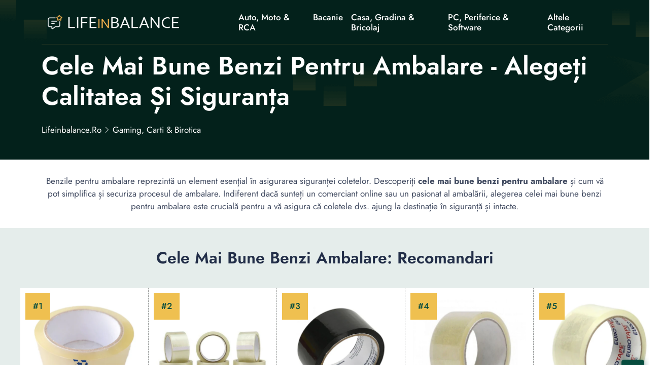

--- FILE ---
content_type: text/html; charset=UTF-8
request_url: https://lifeinbalance.ro/gaming-carti-birotica/cele-mai-bune-benzi-ambalare/
body_size: 16821
content:
<!DOCTYPE html>
<html lang="ro">

<head>
    <!-- required meta -->
    <meta charset="UTF-8">
    <meta http-equiv="X-UA-Compatible" content="IE=edge">
    <meta name="viewport" content="width=device-width, initial-scale=1.0">
    <!-- #favicon -->
    <link rel="shortcut icon" href="/favicon.ico" type="image/x-icon">
    <link rel="preload" href="/assets/fonts/bootstrap-iconse52a.woff2?1fa40e8900654d2863d011707b9fb6f2" as="font" type="font/woff2" crossorigin>
    <link rel="preload" href="/assets/fonts/92zatBhPNqw73oDd4iYl.woff2" as="font" type="font/woff2" crossorigin>
    <link rel="preload" href="/assets/fonts/92zatBhPNqw73ord4iYl.woff2" as="font" type="font/woff2" crossorigin>
    <link rel="preload" href="/assets/fonts/92zatBhPNqw73oTd4g.woff2" as="font" type="font/woff2" crossorigin>

            <link rel="stylesheet" href="/assets/css/stylenew.css">
    <script>
      var marketplusGclidCookieTime = 72; // How many hours will the cookie with the specific gclid last

      function marketPlusSetCookie(cname, cvalue, exhours) {
        const d = new Date();
        d.setTime(d.getTime() + (exhours*60*60*1000));
        let expires = "expires="+ d.toUTCString();
        document.cookie = cname + "=" + cvalue + ";" + expires + ";path=/";
      }

      function marketPlusGetParam(p){
        var match = RegExp('[?&]' + p + '=([^&]*)').exec(window.location.search);
        return match && decodeURIComponent(match[1].replace(/\+/g, ' '));
      }

      function marketPlusGetCookie(cname) {
        let name = cname + "=";
        let decodedCookie = decodeURIComponent(document.cookie);
        let ca = decodedCookie.split(';');
        for(let i = 0; i <ca.length; i++) {
          let c = ca[i];
          while (c.charAt(0) == ' ') {
            c = c.substring(1);
          }
          if (c.indexOf(name) == 0) {
            return c.substring(name.length, c.length);
          }
        }
        return false;
      }

      var marketPlusGclidCookie = false; // Do not change it
      if(marketPlusGetParam('gclid'))
      { 
        marketPlusGclidCookie = marketPlusGetParam('gclid');
        marketPlusSetCookie('marketPlusGclidCookie', marketPlusGclidCookie, marketplusGclidCookieTime);
      }
      else
      {
        marketPlusGclidCookie = marketPlusGetCookie('marketPlusGclidCookie');
      }


  
    /* Script for form ends here */


</script>    <title>🥇 Cele mai bune benzi pentru ambalare - Alegeți calitatea și siguranța</title>
    <meta name="keywords" content="">
    <meta name="description" content="⭐ Descoperiți cea mai buna banda pentru ambalare și cum să vă asigurați că coletele dvs. sunt ambalate în siguranță. Alegeți cele mai bune benzi pentru ambalare! ⭕">
    <meta name="robots" content="index,follow,noodp">
    <link rel="canonical" href="https://lifeinbalance.ro/gaming-carti-birotica/cele-mai-bune-benzi-ambalare/">


      <meta property="og:title" content="Cele mai bune benzi pentru ambalare - Alegeți calitatea și siguranța">
      <meta property="og:description" content="Descoperiți cea mai buna banda pentru ambalare și cum să vă asigurați că coletele dvs. sunt ambalate în siguranță. Alegeți cele mai bune benzi pentru ambalare!">
      <meta property="og:image" content="https://s13emagst.akamaized.net/products/33715/33714143/images/res_3991c4b6bdf543fb92985d054d5ff2d1.jpg?width=450&height=450&hash=5B035E7B4D619D00A181B327100449A2">
      <meta property="og:url" content="https://lifeinbalance.ro/gaming-carti-birotica/cele-mai-bune-benzi-ambalare/">
      <!-- Twitter Card data -->
      <meta name="twitter:card" content="summary_large_image">
      <meta name="twitter:title" content="Cele mai bune benzi pentru ambalare - Alegeți calitatea și siguranța">
      <meta name="twitter:description" content="Descoperiți cea mai buna banda pentru ambalare și cum să vă asigurați că coletele dvs. sunt ambalate în siguranță. Alegeți cele mai bune benzi pentru ambalare!">
      <meta name="twitter:image" content="https://s13emagst.akamaized.net/products/33715/33714143/images/res_3991c4b6bdf543fb92985d054d5ff2d1.jpg?width=450&height=450&hash=5B035E7B4D619D00A181B327100449A2">

          <script type="application/ld+json">{
      "@context": "https://schema.org",
      "@type": "Article",
      "headline": "Cele mai bune benzi pentru ambalare - Alegeți calitatea și siguranța",
      "url": "https://lifeinbalance.ro/gaming-carti-birotica/cele-mai-bune-benzi-ambalare/",
      "image": [
        "https://s13emagst.akamaized.net/products/33715/33714143/images/res_3991c4b6bdf543fb92985d054d5ff2d1.jpg?width=450&height=450&hash=5B035E7B4D619D00A181B327100449A2"
      ],
      "author": {
        "@type": "Person",
        "name": "Cristian Oprea",
          "image": "https://static.lifeinbalance.ro/wp-content/uploads/2023/11/WhatsApp-Image-2023-11-27-at-10.35.55-PM.jpeg",
          "jobTitle":"Autor Reviewer: Tehnologie, Vehicule, Lifestyle",
          "worksFor": {
            "@type": "Organization",
            "name": "lifeinbalance.ro"
          },
          "sameAs": [
            "https://www.linkedin.com/in/cristian-oprea-ba252196"
          ],



        "url": "https://lifeinbalance.ro/autor/cristian-oprea/"
      },
      "publisher": {
        "@type": "Organization",
        "name": "lifeinbalance.ro",
                "logo": {
              "@type": "ImageObject",
              "url": "https://lifeinbalance.ro/assets/images/lifeinbalance.ro.png"
        }
              },
      "datePublished": "2023-12-18T20:46:03+02:00",
      "dateModified": "2023-12-18T20:46:03+02:00",
      "description": "Descoperiți cea mai buna banda pentru ambalare și cum să vă asigurați că coletele dvs. sunt ambalate în siguranță. Alegeți cele mai bune benzi pentru ambalare!",
      "mainEntityOfPage": {
        "@type": "WebPage",
        "@id": "https://lifeinbalance.ro/gaming-carti-birotica/cele-mai-bune-benzi-ambalare/"
      }
    }
    </script>


</head>

<body>
        <!--header-section start-->
    <header class="header-section supermenu" id="supermenu">
        <div class="container">
            <div class="row">
                <div class="col-12">
                    <nav class="navbar navbar-expand-xl nav-shadow" id="#navbar">
                        <a class="navbar-brand" href="/"><img width="400" height="48" src="/assets/images/lifeinbalance.ro.png" class="logo" alt="lifeinbalance.ro"></a>
                        <button class="navbar-toggler" name="Meniu" aria-label="Meniu" data-bs-toggle="offcanvas" data-bs-target="#offcanvasRight" aria-controls="offcanvasRight">
                            <i class="bi bi-list"></i>
                        </button>

                        <div class="collapse navbar-collapse ms-auto " id="navbar-content">
                            <div class="main-menu">
                                <ul class="navbar-nav mb-lg-0 mx-auto">
                             
                                                                            <li class="nav-item dropdown">
                                            <a class="nav-link" title="Auto, Moto & RCA" href="https://lifeinbalance.ro/auto-moto-rca/" > Auto, Moto & RCA </a>
                                                                                     </li> 
                                                                     
                                                                            <li class="nav-item dropdown">
                                            <a class="nav-link" title="Bacanie" href="https://lifeinbalance.ro/bacanie/" > Bacanie </a>
                                                                                     </li> 
                                                                     
                                                                            <li class="nav-item dropdown">
                                            <a class="nav-link" title="Casa, Gradina & Bricolaj" href="https://lifeinbalance.ro/casa-gradina-bricolaj/" > Casa, Gradina & Bricolaj </a>
                                                                                             <ul class="dropdown-menu">
                                                   
                                                                                                             <li><a title="Electrocasnice & Climatizare" href="https://lifeinbalance.ro/electrocasnice-climatizare/">Electrocasnice & Climatizare</a></li>
                                                                                                    </ul>
                                                                                    </li> 
                                                                     
                                                                            <li class="nav-item dropdown">
                                            <a class="nav-link" title="PC, Periferice & Software" href="https://lifeinbalance.ro/pc-periferice-software/"> PC, Periferice & Software </a>
                                                                                             <ul class="dropdown-menu">
                                                   
                                                                                                             <li><a title="Laptop, Tablete & Telefoane" href="https://lifeinbalance.ro/laptop-tablete-telefoane/">Laptop, Tablete & Telefoane</a></li>
                                                                                                            <li><a title="Gaming, Carti & Birotica" href="https://lifeinbalance.ro/gaming-carti-birotica/">Gaming, Carti & Birotica</a></li>
                                                                                                    </ul>
                                                                                    </li> 
                                                                     
                                                                            <li class="nav-item dropdown">
                                            <a class="nav-link" title="Altele Categorii" href="#" > Altele Categorii </a>
                                                                                             <ul class="dropdown-menu">
                                                   
                                                                                                             <li><a title="TV, Audio-Video & Foto" href="https://lifeinbalance.ro/tv-audio-video-foto/">TV, Audio-Video & Foto</a></li>
                                                                                                            <li><a title="Sport & Activitati in Aer Liber" href="https://lifeinbalance.ro/sport-activitati-in-aer-liber/">Sport & Activitati in Aer Liber</a></li>
                                                                                                            <li><a title="Jucarii, Copii & Bebe" href="https://lifeinbalance.ro/jucarii-copii-bebe/">Jucarii, Copii & Bebe</a></li>
                                                                                                            <li><a title="Ingrijire Personala & Cosmetice" href="https://lifeinbalance.ro/ingrijire-personala-cosmetice/">Ingrijire Personala & Cosmetice</a></li>
                                                                                                            <li><a title="Fashion" href="https://lifeinbalance.ro/fashion/">Fashion</a></li>
                                                                                                            <li><a title="Toate Categoriile" href="https://lifeinbalance.ro/categorii/">Toate Categoriile</a></li>
                                                                                                    </ul>
                                                                                    </li> 
                                                                     
                                                                     
                                                                     
                                                                     
                                                                     
                                                                     
                                                                     
                                                                     
                                                                     
                                                                     
                                                                     
                                                                     
                                                                     
                                                                     
                                                                     
                                                                     
                                                                     


                                </ul>
                               
                            </div>
                        </div>
                    </nav>
                </div>
            </div>
        </div>
    </header>
        <!-- Offcanvas More info-->
    <div class="offcanvas offcanvas-end " tabindex="-1" id="offcanvasRight">
        <div class="offcanvas-body custom-nevbar">
            <div class="row">
                <div class="col-md-7 col-xl-8">
                    <div class="custom-nevbar__left">
                        <button type="button" class="close-icon d-md-none ms-auto" data-bs-dismiss="offcanvas" aria-label="Close"><i class="bi bi-x"></i></button>
                        <ul class="custom-nevbar__nav mb-lg-0">
                             
                            
                                 
                                    <li class="menu_item dropdown">
                                        <a class="menu_link    " title="" href=""  > Auto, Moto & RCA </a>
                                                                            </li>
                                                              
                                 
                                    <li class="menu_item dropdown">
                                        <a class="menu_link    " title="" href=""  > Bacanie </a>
                                                                            </li>
                                                              
                                 
                                    <li class="menu_item dropdown">
                                        <a class="menu_link    dropdown-toggle" title="" href=""  role="button" data-bs-toggle="dropdown" aria-expanded="false"  > Casa, Gradina si Bricolaj </a>
                                                                                    <ul class="dropdown-menu">
                                                                                                    <li><a title="Casa, Gradina si Bricolaj" class="dropdown-item" href="https://lifeinbalance.ro/casa-gradina-bricolaj/">Casa, Gradina si Bricolaj</a></li>
                                                                                                    <li><a title="Electrocasnice & Climatizare" class="dropdown-item" href="https://lifeinbalance.ro/electrocasnice-climatizare/">Electrocasnice & Climatizare</a></li>
                                                                                            </ul>
                                                                            </li>
                                                              
                                 
                                    <li class="menu_item dropdown">
                                        <a class="menu_link    dropdown-toggle" title="" href=""  role="button" data-bs-toggle="dropdown" aria-expanded="false"  > PC, Periferice & Software </a>
                                                                                    <ul class="dropdown-menu">
                                                                                                    <li><a title="PC, Periferice & Software" class="dropdown-item" href="https://lifeinbalance.ro/pc-periferice-software/">PC, Periferice & Software</a></li>
                                                                                                    <li><a title="Laptop, Tablete & Telefoane" class="dropdown-item" href="https://lifeinbalance.ro/laptop-tablete-telefoane/">Laptop, Tablete & Telefoane</a></li>
                                                                                                    <li><a title="Gaming, Carti & Birotica" class="dropdown-item" href="https://lifeinbalance.ro/gaming-carti-birotica/">Gaming, Carti & Birotica</a></li>
                                                                                            </ul>
                                                                            </li>
                                                              
                                 
                                    <li class="menu_item dropdown">
                                        <a class="menu_link    dropdown-toggle" title="" href=""  role="button" data-bs-toggle="dropdown" aria-expanded="false"  > Altele Categorii </a>
                                                                                    <ul class="dropdown-menu">
                                                                                                    <li><a title="TV, Audio-Video & Foto" class="dropdown-item" href="https://lifeinbalance.ro/tv-audio-video-foto/">TV, Audio-Video & Foto</a></li>
                                                                                                    <li><a title="Sport & Activitati in Aer Liber" class="dropdown-item" href="https://lifeinbalance.ro/sport-activitati-in-aer-liber/">Sport & Activitati in Aer Liber</a></li>
                                                                                                    <li><a title="Jucarii, Copii & Bebe" class="dropdown-item" href="https://lifeinbalance.ro/jucarii-copii-bebe/">Jucarii, Copii & Bebe</a></li>
                                                                                                    <li><a title="Ingrijire Personala & Cosmetice" class="dropdown-item" href="https://lifeinbalance.ro/ingrijire-personala-cosmetice/">Ingrijire Personala & Cosmetice</a></li>
                                                                                                    <li><a title="Fashion" class="dropdown-item" href="https://lifeinbalance.ro/fashion/">Fashion</a></li>
                                                                                                    <li><a title="Toate Categoriile" class="dropdown-item" href="https://lifeinbalance.ro/categorii/">Toate Categoriile</a></li>
                                                                                            </ul>
                                                                            </li>
                                                              
                                                             
                                                             
                                                             
                                                             
                                                             
                                                             
                                                             
                                                             
                                                             
                                                             
                                                             
                                                             
                                                             
                                                             
                                                             
                                                             


                        </ul>
                    </div>
                </div>
                            </div>
        </div>
    </div>
    <!-- header-section end -->

        <!-- Banner Start -->


    <main>
        <article>
            <section class="banner">
                <div class="container ">
                    <div class="row gy-4 gy-sm-0 align-items-center">
                        <div class="col-12 col-sm-12">
                            <div class="banner__content">
                                <h1 class="banner__title display-4  ">Cele Mai Bune Benzi Pentru Ambalare - Alegeți Calitatea și Siguranța</h1> 
                                <nav aria-label="breadcrumb">
                                    <ol class="breadcrumb"  itemscope itemtype="https://schema.org/BreadcrumbList">
                                        <li itemprop="itemListElement" itemscope
                  itemtype="https://schema.org/ListItem" class="breadcrumb-item"><a itemprop="item" title="lifeinbalance.ro" href="//lifeinbalance.ro"><span itemprop="name">lifeinbalance.ro</span></a><meta itemprop="position" content="1" /></li>


                                                                                    <li class="breadcrumb-item" itemprop="itemListElement" itemscope
                  itemtype="https://schema.org/ListItem" ><a  itemprop="item" title="Gaming, Carti &amp; Birotica" href="https://lifeinbalance.ro/gaming-carti-birotica/"><span itemprop="name">Gaming, Carti &amp; Birotica</span></a>  <meta itemprop="position" content="2" /></li>                                                                           </ol>
                                </nav>
                            </div>
                        </div>
                       
                    </div>
                </div>
            </section>
            <!-- Banner End -->
         
            <div class="container">
                <div class="row justify-content-center">
                        <div class="col-12 col-lg-12 col-xxl-12">
                            <div class="section__header">
                                <p class="section__header-content  "> Benzile pentru ambalare reprezintă un element esențial în asigurarea siguranței coletelor. Descoperiți <strong>cele mai bune benzi pentru ambalare</strong> și cum vă pot simplifica și securiza procesul de ambalare. Indiferent dacă sunteți un comerciant online sau un pasionat al ambalării, alegerea celei mai bune benzi pentru ambalare este crucială pentru a vă asigura că coletele dvs. ajung la destinație în siguranță și intacte.</p>
                            </div>
                        </div>
                    </div>
            </div>
          

            <!-- DE COPIAT TABEL -->
        <section class="zLoanComparison">

        <h2>Cele Mai Bune Benzi Ambalare: Recomandari</h2> 

            <div class="zWrap">

      
                                   <div class="zCard">


                    <div class="zImgWrap"   >
                        <img  loading="lazy" width="250" height="250"      data-src="https://s13emagst.akamaized.net/products/56821/56820383/images/res_989c29136481a9d3cc44f03f5555cf2a.jpg?width=450&height=450&hash=176B35F8CC5A4FB5B63446AD073DB995" alt="Banda adeziva 48x66m, FLR, transparenta, 45 Microni, tip scotch, rola mare, scoci pentru ambalare, acrilica">
                                                </div>

                    <div class="zTitle">
                        <h3 data-height>Banda Adeziva 48x66m, FLR, Transparenta, 45 Microni, Tip Scotch, Rola Mare, Scoci Pentru Ambalare, Acrilica</h3>
                    </div>

                    <div class="zRating">
                        <p class="supercard-rating">Scor: 4.9 <span></span></p>
                        <div class="star_review">
                            <i class="bi bi-star-fill star-active"></i>
                            <i class="bi bi-star-fill star-active"></i>
                            <i class="bi bi-star-fill star-active"></i>
                            <i class="bi bi-star-fill star-active"></i>
                            <i class="bi bi-star-half star-active"></i>
                        </div>
                    </div>

                                         <div class="zSpecs">
                        <ul data-height>
                                                             <li><i class="bi bi-check2-circle"></i> Tip produs: Banda adeziva</li>
                                                            <li><i class="bi bi-check2-circle"></i> Tip adeziv: Guma adeziva</li>
                                                            <li><i class="bi bi-check2-circle"></i> Tip banda adeziva: Clasica</li>
                                
                        </ul>
                    </div>
                      

                                            <div class="zVerifica">
                            <div  class="zVerificaInner" data-height>
                              <a target="_blank" href="/go?u=https%3A%2F%2Fwww.emag.ro%2Fbanda-adeziva-48x66m-flr-transparenta-45-microni-tip-scotch-rola-mare-scoci-pentru-ambalare-acrilica-flr4866t%2Fpd%2FDVNNJWMBM%2F" rel="nofollow" class="w100 btn_theme">Click si Verifica Pret<i class="bi bi-arrow-up-right"></i><span ></span></a>
                            
                            </div>

                        </div>

                    
                                           <div class="zProContra">
                            <input type="checkbox"  aria-label="Pro & Contra">
                            <div class="pro">
                                <div  data-height>
                                    <span><i class="bi bi-check-circle-fill"></i>Pro</span>
                                    <ul>
                                                                                    <li><i class="bi bi-check2"></i>Rezistență sporită datorită grosimii de 45 microni</li>
                                                                                    <li><i class="bi bi-check2"></i>Asigură o aderență fiabilă pentru utilizări intense</li>
                                                                                    <li><i class="bi bi-check2"></i>Compatibilă cu majoritatea aplicatoarelor de scotch</li>
                                                                            </ul>
                                </div>
                            </div>
                                                          <div class="contra">
                                <span><i class="bi bi-x-circle-fill"></i>Contra</span>
                                <ul>
                                                                            <li><i class="bi  bi-x-lg"></i>Poate fi mai costisitoare decât alte benzi adezive mai subțiri</li>
                                                                            <li><i class="bi  bi-x-lg"></i>Nu este indicată pentru utilizări care necesită o bandă adezivă foarte subțire</li>
                                                                    </ul>
                            </div>
                                                </div>
                    
                    <div class="zMore">
                        <a href="#banda-adeziva-48x66m-flr-transparenta-45-microni-tip-scotch-rola-mare-scoci-pentru-ambalare-acrilica" class="btn_theme_more">Citeste recenzia completa</a>
                    </div>

                </div>


                                   <div class="zCard">


                    <div class="zImgWrap"   >
                        <img  loading="lazy" width="250" height="250"      data-src="https://s13emagst.akamaized.net/products/16122/16121440/images/res_26deef7d260cbdc33699f2772609ebd4.jpg?width=450&height=450&hash=AD77D8EA3C39C8D79907B0E2986B9BA2" alt="Banda adeziva tip scotch 45mmx40m, Vision XXI, transparenta - 6/set">
                                                </div>

                    <div class="zTitle">
                        <h3 data-height>Banda Adeziva Tip Scotch 45mmx40m, Vision XXI, Transparenta - 6/set</h3>
                    </div>

                    <div class="zRating">
                        <p class="supercard-rating">Scor: 4.8 <span></span></p>
                        <div class="star_review">
                            <i class="bi bi-star-fill star-active"></i>
                            <i class="bi bi-star-fill star-active"></i>
                            <i class="bi bi-star-fill star-active"></i>
                            <i class="bi bi-star-fill star-active"></i>
                            <i class="bi bi-star-half star-active"></i>
                        </div>
                    </div>

                                         <div class="zSpecs">
                        <ul data-height>
                                                             <li><i class="bi bi-check2-circle"></i> Tip produs: Set</li>
                                                            <li><i class="bi bi-check2-circle"></i> Tip banda adeziva: Clasica</li>
                                                            <li><i class="bi bi-check2-circle"></i> Aplicabil pe: Carton</li>
                                
                        </ul>
                    </div>
                      

                                            <div class="zVerifica">
                            <div  class="zVerificaInner" data-height>
                              <a target="_blank" href="/go?u=https%3A%2F%2Fwww.emag.ro%2Fbanda-adeziva-tip-scotch-45mmx40m-vision-xxi-transparenta-6-set-ov1336%2Fpd%2FD9L29SBBM%2F" rel="nofollow" class="w100 btn_theme">Click si Verifica Pret<i class="bi bi-arrow-up-right"></i><span ></span></a>
                            
                            </div>

                        </div>

                    
                                           <div class="zProContra">
                            <input type="checkbox"  aria-label="Pro & Contra">
                            <div class="pro">
                                <div  data-height>
                                    <span><i class="bi bi-check-circle-fill"></i>Pro</span>
                                    <ul>
                                                                                    <li><i class="bi bi-check2"></i>Lățimea de 45mm asigură o acoperire mai mare decât banda adezivă de 48mm, oferind o fixare mai bună</li>
                                                                                    <li><i class="bi bi-check2"></i>Lungimea rola de 40m este mai mare decât cea de 50m, asigurând o utilizare mai îndelungată a produsului</li>
                                                                                    <li><i class="bi bi-check2"></i>Potrivită pentru aplicarea pe carton, ceea ce o face versatilă și utilă în diverse situații de ambalare</li>
                                                                            </ul>
                                </div>
                            </div>
                                                          <div class="contra">
                                <span><i class="bi bi-x-circle-fill"></i>Contra</span>
                                <ul>
                                                                            <li><i class="bi  bi-x-lg"></i>Numărul de 6/set poate fi considerat prea mare pentru unii utilizatori cu nevoi mai reduse de bandă adezivă</li>
                                                                            <li><i class="bi  bi-x-lg"></i>Culoarea transparentă poate fi mai puțin vizibilă decât o bandă adezivă albă sau colorată în anumite situații</li>
                                                                            <li><i class="bi  bi-x-lg"></i>Poate fi mai dificil de găsit în stoc decât produsele mai comune de 48mmx50m</li>
                                                                    </ul>
                            </div>
                                                </div>
                    
                    <div class="zMore">
                        <a href="#banda-adeziva-tip-scotch-45mmx40m-vision-xxi-transparenta-6-set" class="btn_theme_more">Citeste recenzia completa</a>
                    </div>

                </div>


                                   <div class="zCard">


                    <div class="zImgWrap"   >
                        <img  loading="lazy" width="250" height="250"      data-src="https://s13emagst.akamaized.net/products/52668/52667124/images/res_71a8db889f69b8edf1eaf4d0bd713773.png?width=450&height=450&hash=3A221F24E023455646EE0353F353D2FC" alt="Banda adeziva 48x50Y, OFFICE COVER, neagra pentru ambalare">
                                                </div>

                    <div class="zTitle">
                        <h3 data-height>Banda Adeziva 48x50Y, OFFICE COVER, Neagra Pentru Ambalare</h3>
                    </div>

                    <div class="zRating">
                        <p class="supercard-rating">Scor: 4.5 <span></span></p>
                        <div class="star_review">
                            <i class="bi bi-star-fill star-active"></i>
                            <i class="bi bi-star-fill star-active"></i>
                            <i class="bi bi-star-fill star-active"></i>
                            <i class="bi bi-star-fill star-active"></i>
                            <i class="bi bi-star-half star-active"></i>
                        </div>
                    </div>

                                         <div class="zSpecs">
                        <ul data-height>
                                                             <li><i class="bi bi-check2-circle"></i> Tip produs: Banda adeziva</li>
                                                            <li><i class="bi bi-check2-circle"></i> Numar bucati/set: 1</li>
                                
                        </ul>
                    </div>
                      

                                            <div class="zVerifica">
                            <div  class="zVerificaInner" data-height>
                              <a target="_blank" href="/go?u=https%3A%2F%2Fwww.emag.ro%2Fbanda-adeziva-48x50y-office-cover-neagra-pentru-ambalare-b1244%2Fpd%2FDFF6B5MBM%2F" rel="nofollow" class="w100 btn_theme">Click si Verifica Pret<i class="bi bi-arrow-up-right"></i><span ></span></a>
                            
                            </div>

                        </div>

                    
                                           <div class="zProContra">
                            <input type="checkbox"  aria-label="Pro & Contra">
                            <div class="pro">
                                <div  data-height>
                                    <span><i class="bi bi-check-circle-fill"></i>Pro</span>
                                    <ul>
                                                                                    <li><i class="bi bi-check2"></i>Durabilitate ridicată datorită calității superioare a materialelor utilizate</li>
                                                                                    <li><i class="bi bi-check2"></i>Design elegant și aspect profesional potrivit pentru mediul de birou</li>
                                                                                    <li><i class="bi bi-check2"></i>Lățimea de 48mm asigură acoperirea eficientă a zonei de ambalare</li>
                                                                            </ul>
                                </div>
                            </div>
                                                          <div class="contra">
                                <span><i class="bi bi-x-circle-fill"></i>Contra</span>
                                <ul>
                                                                            <li><i class="bi  bi-x-lg"></i>Prețul poate fi mai ridicat în comparație cu alte benzi adezive disponibile pe piață</li>
                                                                            <li><i class="bi  bi-x-lg"></i>Lungimea de 50 de metri poate să nu fie suficientă pentru utilizatorii care au nevoie de o cantitate mare de bandă adezivă</li>
                                                                    </ul>
                            </div>
                                                </div>
                    
                    <div class="zMore">
                        <a href="#banda-adeziva-48x50y-office-cover-neagra-pentru-ambalare" class="btn_theme_more">Citeste recenzia completa</a>
                    </div>

                </div>


                                   <div class="zCard">


                    <div class="zImgWrap"   >
                        <img  loading="lazy" width="250" height="250"      data-src="https://s13emagst.akamaized.net/products/33715/33714143/images/res_3991c4b6bdf543fb92985d054d5ff2d1.jpg?width=450&height=450&hash=5B035E7B4D619D00A181B327100449A2" alt="Banda adeziva de tip scotch, acrilica, 48mmx60M, Transparent">
                                                </div>

                    <div class="zTitle">
                        <h3 data-height>Banda Adeziva De Tip Scotch, Acrilica, 48mmx60M, Transparent</h3>
                    </div>

                    <div class="zRating">
                        <p class="supercard-rating">Scor: 4 <span></span></p>
                        <div class="star_review">
                            <i class="bi bi-star-fill star-active"></i>
                            <i class="bi bi-star-fill star-active"></i>
                            <i class="bi bi-star-fill star-active"></i>
                            <i class="bi bi-star-fill star-active"></i>
                            <i class="bi bi-star-half star-active"></i>
                        </div>
                    </div>

                                         <div class="zSpecs">
                        <ul data-height>
                                                             <li><i class="bi bi-check2-circle"></i> Tip produs: Banda adeziva</li>
                                                            <li><i class="bi bi-check2-circle"></i> Numar bucati/set: 1</li>
                                                            <li><i class="bi bi-check2-circle"></i> Culoare: Transparent</li>
                                
                        </ul>
                    </div>
                      

                                            <div class="zVerifica">
                            <div  class="zVerificaInner" data-height>
                              <a target="_blank" href="/go?u=https%3A%2F%2Fwww.emag.ro%2Fbanda-adeziva-de-tip-scotch-acrilica-48mmx60m-transparent-banda48x66-t%2Fpd%2FDBHLF7MBM%2F" rel="nofollow" class="w100 btn_theme">Click si Verifica Pret<i class="bi bi-arrow-up-right"></i><span ></span></a>
                            
                            </div>

                        </div>

                    
                                           <div class="zProContra">
                            <input type="checkbox"  aria-label="Pro & Contra">
                            <div class="pro">
                                <div  data-height>
                                    <span><i class="bi bi-check-circle-fill"></i>Pro</span>
                                    <ul>
                                                                                    <li><i class="bi bi-check2"></i>Compatibilă cu aplicatoarele manuale, ceea ce oferă o utilizare convenabilă și eficientă.</li>
                                                                                    <li><i class="bi bi-check2"></i>Benzile adezive acrilice pot fi stocate și utilizate pe perioade lungi de timp, asigurând durabilitate și economie.</li>
                                                                                    <li><i class="bi bi-check2"></i>Ideală pentru ambalare, sigilare sau întărire, oferind versatilitate în utilizare.</li>
                                                                            </ul>
                                </div>
                            </div>
                                                          <div class="contra">
                                <span><i class="bi bi-x-circle-fill"></i>Contra</span>
                                <ul>
                                                                            <li><i class="bi  bi-x-lg"></i>Grosimea de 36 microni poate fi considerată mai mică în comparație cu alte benzi adezive, ceea ce ar putea afecta rezistența în anumite situații de ambalare sau sigilare.</li>
                                                                            <li><i class="bi  bi-x-lg"></i>Lipsa unei descrieri detaliate a aderenței și rezistenței la diverse condiții de mediu ar putea genera incertitudine pentru anumite utilizări specifice.</li>
                                                                    </ul>
                            </div>
                                                </div>
                    
                    <div class="zMore">
                        <a href="#banda-adeziva-de-tip-scotch-acrilica-48mmx60m-transparent" class="btn_theme_more">Citeste recenzia completa</a>
                    </div>

                </div>


                                   <div class="zCard">


                    <div class="zImgWrap"   >
                        <img  loading="lazy" width="250" height="250"      data-src="https://s13emagst.akamaized.net/products/57766/57765413/images/res_598b585280a44f307b77c487354243e5.jpg?width=450&height=450&hash=DB860878A8656E5A8D98796303CE65CD" alt="Banda de ambalare, EuroTape, 48 x 50 m, Transparent">
                                                </div>

                    <div class="zTitle">
                        <h3 data-height>Banda De Ambalare, EuroTape, 48 X 50 M, Transparent</h3>
                    </div>

                    <div class="zRating">
                        <p class="supercard-rating">Scor: 4 <span></span></p>
                        <div class="star_review">
                            <i class="bi bi-star-fill star-active"></i>
                            <i class="bi bi-star-fill star-active"></i>
                            <i class="bi bi-star-fill star-active"></i>
                            <i class="bi bi-star-fill star-active"></i>
                            <i class="bi bi-star-half star-active"></i>
                        </div>
                    </div>

                                         <div class="zSpecs">
                        <ul data-height>
                                                             <li><i class="bi bi-check2-circle"></i> Tip produs: Banda adeziva</li>
                                                            <li><i class="bi bi-check2-circle"></i> Numar bucati/set: 1</li>
                                
                        </ul>
                    </div>
                      

                                            <div class="zVerifica">
                            <div  class="zVerificaInner" data-height>
                              <a target="_blank" href="/go?u=https%3A%2F%2Fwww.emag.ro%2Fbanda-de-ambalare-eurotape-48-x-50-m-transparent-pmic242346-d3%2Fpd%2FDXLBSBYBM%2F" rel="nofollow" class="w100 btn_theme">Click si Verifica Pret<i class="bi bi-arrow-up-right"></i><span ></span></a>
                            
                            </div>

                        </div>

                    
                                           <div class="zProContra">
                            <input type="checkbox"  aria-label="Pro & Contra">
                            <div class="pro">
                                <div  data-height>
                                    <span><i class="bi bi-check-circle-fill"></i>Pro</span>
                                    <ul>
                                                                                    <li><i class="bi bi-check2"></i>Ușor de utilizat datorită dimensiunilor standard de 48 x 50 m</li>
                                                                                    <li><i class="bi bi-check2"></i>Transparent pentru a permite vizualizarea conținutului cutiilor sigilate</li>
                                                                                    <li><i class="bi bi-check2"></i>Potrivit pentru sigilarea cutiilor de carton, oferind rezistență și siguranță</li>
                                                                            </ul>
                                </div>
                            </div>
                                                          <div class="contra">
                                <span><i class="bi bi-x-circle-fill"></i>Contra</span>
                                <ul>
                                                                            <li><i class="bi  bi-x-lg"></i>Poate fi mai scumpă decât alte benzi de ambalare disponibile pe piață</li>
                                                                    </ul>
                            </div>
                                                </div>
                    
                    <div class="zMore">
                        <a href="#banda-de-ambalare-eurotape-48-x-50-m-transparent" class="btn_theme_more">Citeste recenzia completa</a>
                    </div>

                </div>


                   




            </div>

        </section>
        <!-- End: De COPIAT TABEL -->


        <section id="stickyproduct" class="notvisible">
	
	<div class="container">
		
		<div class="row">
			
				<div class="col-12 col-xl-8 order-1 order-xl-0">
					
					<div class="affiliatebar">
		
						<span class="affiliatetitle">Set Mobilier De Gradina DeHome MG600, Canapea, Fotolii Si Masuta Incluse</span>
						<span class="affiliaterating">
								
								<div class="zRating">
			                        <div class="star_review">
			                            <i class="bi bi-star-fill star-active"></i>
			                            <i class="bi bi-star-fill star-active"></i>
			                            <i class="bi bi-star-fill star-active"></i>
			                            <i class="bi bi-star-fill star-active"></i>
			                            <i class="bi bi-star-half star-active"></i>
			                        </div>
			                    </div>

						</span>
						<span class="affiliatebutton">
							
							<a target="_blank" href="/go?u=https%3A%2F%2Fwww.emag.ro%[base64]%2Fpd%2FDXDZWGMBM%2F" rel="nofollow" class="btn_theme">Verifica Pretul <i class="bi bi-arrow-up-right"></i><span style="top: 34.7344px; left: 193.203px;"></span></a>

						</span>

					</div>


				</div>

				<div class="col-12 col-xl-4 btn_sticky">
					
					<div class="affiliatesidebar">
						


					</div>

				</div>

		</div>


	</div>


</section>

<style type="text/css">

.affiliatetitle {
    flex-grow: 1;
    line-height: 54px;
    margin-right: 15px;
    white-space: nowrap;
    margin-left: 15px;
    overflow: hidden;
    text-overflow: ellipsis;
}
.affiliatebar {background-color:#000;  overflow: hidden;   color:#fff; display: flex;   justify-content: space-between;     border-radius: 0 0 16px 16px; }
.notvisible {
    visibility: hidden;
    /* Other styles */
}
.notvisible .affiliatebutton {  display:none !important }
@media (max-width: 768px){
	.affiliatebar  { padding: 10px;}
	#stickyproduct .row, .affiliatebar  { display:block; }
	.affiliaterating .star_review { padding:0 !important }
	.affiliatetitle { margin-right:0; margin-left:0;     display: block;
    padding-right: 45px; line-height:30px }
	.affiliatebutton i{ font-size:22px; }
	.affiliatebutton a { padding:10px !important; }
	.affiliatebutton { position:absolute; right:25px; top:15px }
}


.affiliatebutton a { margin-top:0px !important }
.affiliaterating .star_review {     padding: 15px 5px; }
#stickyproduct { 
		position: fixed;
	    top: 0;
	    left: 0;
	    z-index: 2;
	    right: 0;

 }
</style>


            <!-- loan-reviews-details start -->
            <section class="reviews-details section" id="article-content">
                <div class="container ">
                    <div class="row">
                        <div class="col-12 col-xl-8 order-1 order-xl-0">
                            <div class="reviews-details__area">

                                

                                        <!-- PRODUCT -->
                                        <div class="reviews-details__part pagecontent" id="banda-adeziva-48x66m-flr-transparenta-45-microni-tip-scotch-rola-mare-scoci-pentru-ambalare-acrilica"  itemscope itemtype="https://schema.org/Product">
                                            <div class="prize-card-subtitle">#1</div>
                                            <div class="loan-reviews loan-reviews--secondary">
                                                <div class="row justify-content-center">
                                                    <div class="col-12">
                                                        <div class="d-flex flex-column gap-4">
                                                            <div class="loan-reviews_card card  ">
                                                                <div class="loan-reviews__part-one">
                                                                    <div class="loan-reviews__thumb">
                                                                         <img loading="lazy" width="195"  height="195" itemprop="image"  data-src="https://s13emagst.akamaized.net/products/56821/56820383/images/res_989c29136481a9d3cc44f03f5555cf2a.jpg?width=450&height=450&hash=176B35F8CC5A4FB5B63446AD073DB995" alt="Banda adeziva 48x66m, FLR, transparenta, 45 Microni, tip scotch, rola mare, scoci pentru ambalare, acrilica">
                                                                    </div>
                                                                    <div class="loan-reviews__review"  itemprop="aggregateRating" itemscope itemtype="https://schema.org/AggregateRating">
                                                                        <meta itemprop="ratingValue" content="4.9">
                                                                        <meta itemprop="reviewCount" content="11">
                                                                        <p class="rating"> 4.9</p>
                                                                        <div class="d-flex gap-2 flex-column">
                                                                            <div class="star_review">
                                                                                <i class="bi bi-star-fill star-active"></i>
                                                                                <i class="bi bi-star-fill star-active"></i>
                                                                                <i class="bi bi-star-fill star-active"></i>
                                                                                <i class="bi bi-star-fill star-active"></i>
                                                                                <i class="bi bi-star-half star-active"></i>
                                                                            </div>
                                                                            <p class="fs-small">Medie Recenzii</p>
                                                                        </div>
                                                                    </div>
                                                                </div>

                                                             
                                                                    <div class="reviews-heading">
                                                                        <h2 class="reviews-heading__title producttitle"  itemprop="name">Banda Adeziva 48x66m, FLR, Transparenta, 45 Microni, Tip Scotch, Rola Mare, Scoci Pentru Ambalare, Acrilica</h2>
                                                                                                                                            </div>
                                                                                                                                                <div class="reviews-inner">
                                                                                <ul>
                                                                                                                                                                            <li><i class="bi bi-check2-circle"></i> Tip produs: Banda adeziva</li>
                                                                                                                                                                            <li><i class="bi bi-check2-circle"></i> Tip adeziv: Guma adeziva</li>
                                                                                                                                                                            <li><i class="bi bi-check2-circle"></i> Tip banda adeziva: Clasica</li>
                                                                                                                                                                            <li><i class="bi bi-check2-circle"></i> Tip adeziune: Detasabila</li>
                                                                                                                                                                            <li><i class="bi bi-check2-circle"></i> Functii: Rezistenta UV Rezistent la caldura Rezistenta la abraziune</li>
                                                                                                                                                                        
                                                                                </ul>
                                                                            </div>
                                                                                                                                         
                                                                      <div itemprop="offers" itemscope itemtype="http://schema.org/AggregateOffer" >

                                                                              <meta itemprop="offerCount" content="1"/>
                                                                             <meta itemprop="priceCurrency" content="RON"/>

                                                   
                                                                         
                                                                                                                                                        <div itemprop="offers" itemscope itemtype="http://schema.org/Offer">
                                                                                    <a itemprop="url"  target="_blank" href="/go?u=https%3A%2F%2Fwww.emag.ro%2Fbanda-adeziva-48x66m-flr-transparenta-45-microni-tip-scotch-rola-mare-scoci-pentru-ambalare-acrilica-flr4866t%2Fpd%2FDVNNJWMBM%2F" rel="nofollow" class="btn_theme mt20 w100 ">Click si Verifica Pret <i class="bi bi-arrow-up-right"></i><span></span></a>
                                                                                </div>
                                                                          

                                                                      </div>
                                                             
                                                            </div>
                                                        </div>
                                                    </div>
                                                </div>
                                            </div>






                                                                                            <div class="section__content  " >
                                                    <h2>Banda adezivă 48x66m, FLR, transparentă, 45 Microni, tip scotch, rola mare, scoci pentru ambalare, acrilică</h2>
<p>Această bandă adezivă transparentă de înaltă calitate este un element indispensabil pentru ambalarea coletelor în mod sigur și eficient. Cu o lungime generoasă de 66 de metri și o lățime de 48 de milimetri, este potrivită pentru o varietate de utilizări, de la acasă la birou și în depozite.</p>
<h3>Performanță și rezistență</h3>
<p>Grosimea sa de 45 de microni îi conferă o rezistență sporită, asigurând că nu se rupe ușor și oferind o aderență fiabilă pentru utilizările intense. Elasticitatea sa medie și materialul de polipropilenă de înaltă calitate îi conferă durabilitate și rezistență la abraziune, fiind ideală pentru protejarea coletelor în timpul transportului.</p>
<h3>Diferențiatori și avantaje</h3>
<p>Aderența sa fiabilă și transparența sa permit vizualizarea inscripțiilor de pe cutii, precum codurile de bare sau awb-urile aplicate pe acestea, facilitând procesul de manipulare și livrare a coletelor. De asemenea, este compatibilă cu majoritatea aplicatoarelor de scotch și poate fi utilizată pentru protejarea etichetelor, fiind rezistentă la umiditate și temperaturi variate.</p>
<h3>Utilizări și versatilitate</h3>
<p>Această bandă adezivă transparentă este potrivită pentru diverse aplicații, reducând semnificativ costurile cu materialele de ambalare datorită rezistenței sale, ceea ce o face o alegere economică și eficientă pentru ambalarea coletelor sau a altor obiecte grele.</p>
<h3>Concluzie</h3>
<p>Banda adezivă 48x66m, FLR, transparentă, 45 Microni, tip scotch, rola mare, scoci pentru ambalare, acrilică, se remarcă prin rezistența sa, aderența fiabilă și versatilitatea în diverse aplicații de ambalare. Este un produs de înaltă calitate care oferă o soluție eficientă și economică pentru protejarea și manipularea coletelor și a altor obiecte în mișcare.</p>                                                </div>
                                                                                        


                                                                                        <div class="zSpecificatii">
                                                <input type="checkbox" aria-label="Vezi mai mult">
                                                <h3>Specificații</h3>
                                                <div class="tableWrap">
                                                    <table>
                                                        <tbody>
                                                                                                                            <tr>
                                                                    <td>Tip produs:</td>
                                                                    <td>Banda adeziva</td>
                                                                </tr>
                                                                                                                            <tr>
                                                                    <td>Tip adeziv:</td>
                                                                    <td>Guma adeziva</td>
                                                                </tr>
                                                                                                                            <tr>
                                                                    <td>Tip banda adeziva:</td>
                                                                    <td>Clasica</td>
                                                                </tr>
                                                                                                                            <tr>
                                                                    <td>Tip adeziune:</td>
                                                                    <td>Detasabila</td>
                                                                </tr>
                                                                                                                            <tr>
                                                                    <td>Functii:</td>
                                                                    <td>Rezistenta UV Rezistent la caldura Rezistenta la abraziune</td>
                                                                </tr>
                                                                                                                            <tr>
                                                                    <td>Material:</td>
                                                                    <td>Polipropilena Acril</td>
                                                                </tr>
                                                                                                                            <tr>
                                                                    <td>Aplicabil pe:</td>
                                                                    <td>Hartie Lemn Plastic Cauciuc Carton Universal</td>
                                                                </tr>
                                                                                                                            <tr>
                                                                    <td>Numar bucati/set:</td>
                                                                    <td>1</td>
                                                                </tr>
                                                                                                                            <tr>
                                                                    <td>Cantitate:</td>
                                                                    <td>66 ml</td>
                                                                </tr>
                                                                                                                            <tr>
                                                                    <td>Culoare:</td>
                                                                    <td>Transparent</td>
                                                                </tr>
                                                                                                                            <tr>
                                                                    <td>Lungime:</td>
                                                                    <td>66 m</td>
                                                                </tr>
                                                                                                                            <tr>
                                                                    <td>Latime:</td>
                                                                    <td>48 mm</td>
                                                                </tr>
                                                                                                                            <tr>
                                                                    <td>Inaltime:</td>
                                                                    <td>12 cm</td>
                                                                </tr>
                                                                                                                            <tr>
                                                                    <td>Greutate:</td>
                                                                    <td>165 g</td>
                                                                </tr>
                                                                                                                       
                                                        </tbody>
                                                    </table>
                                                </div>
                                            </div>
                                         
                                                                                            <div class="card pro__card  w100 db ">
                                                    <div class="pro__part w100 mb-4">
                                                        <h4 class="gap-6 mb-4"><i class="bi bi-check-circle-fill"></i> Pro</h4>
                                                        <ul>
                                                                                                                            <li><i class="bi bi-check2"></i>Rezistență sporită datorită grosimii de 45 microni</li>
                                                                                                                            <li><i class="bi bi-check2"></i>Asigură o aderență fiabilă pentru utilizări intense</li>
                                                                                                                            <li><i class="bi bi-check2"></i>Compatibilă cu majoritatea aplicatoarelor de scotch</li>
                                                                                                                            <li><i class="bi bi-check2"></i>Poate fi folosită pentru protejarea etichetelor, rezistentă la umiditate și temperaturi variate</li>
                                                                                                                    </ul>
                                                    </div>
                                                    <div class="pro__part free w100 pl-0">
                                                        <h4 class="gap-6 mb-4"><i class="bi bi-x-circle-fill"></i> Contra</h4>
                                                        <ul>
                                                                                                                            <li><i class="bi  bi-x-lg"></i>Poate fi mai costisitoare decât alte benzi adezive mai subțiri</li>
                                                                                                                            <li><i class="bi  bi-x-lg"></i>Nu este indicată pentru utilizări care necesită o bandă adezivă foarte subțire</li>
                                                                                                                    </ul>
                                                    </div>
                                                </div>
                                                                                        




                                                                                             <a target="_blank" href="/go?u=https%3A%2F%2Fwww.emag.ro%2Fbanda-adeziva-48x66m-flr-transparenta-45-microni-tip-scotch-rola-mare-scoci-pentru-ambalare-acrilica-flr4866t%2Fpd%2FDVNNJWMBM%2F" rel="nofollow" class="btn_theme mb10">Click si Verifica Pret<i class="bi bi-arrow-up-right"></i><span style="top: -2.72461px; left: 126px;"></span></a>
                                             















                                        </div>
                                        <!-- END PRODUCT -->


                                

                                        <!-- PRODUCT -->
                                        <div class="reviews-details__part pagecontent" id="banda-adeziva-tip-scotch-45mmx40m-vision-xxi-transparenta-6-set"  itemscope itemtype="https://schema.org/Product">
                                            <div class="prize-card-subtitle">#2</div>
                                            <div class="loan-reviews loan-reviews--secondary">
                                                <div class="row justify-content-center">
                                                    <div class="col-12">
                                                        <div class="d-flex flex-column gap-4">
                                                            <div class="loan-reviews_card card  ">
                                                                <div class="loan-reviews__part-one">
                                                                    <div class="loan-reviews__thumb">
                                                                         <img loading="lazy" width="195"  height="195" itemprop="image"  data-src="https://s13emagst.akamaized.net/products/16122/16121440/images/res_26deef7d260cbdc33699f2772609ebd4.jpg?width=450&height=450&hash=AD77D8EA3C39C8D79907B0E2986B9BA2" alt="Banda adeziva tip scotch 45mmx40m, Vision XXI, transparenta - 6/set">
                                                                    </div>
                                                                    <div class="loan-reviews__review"  itemprop="aggregateRating" itemscope itemtype="https://schema.org/AggregateRating">
                                                                        <meta itemprop="ratingValue" content="4.8">
                                                                        <meta itemprop="reviewCount" content="13">
                                                                        <p class="rating"> 4.8</p>
                                                                        <div class="d-flex gap-2 flex-column">
                                                                            <div class="star_review">
                                                                                <i class="bi bi-star-fill star-active"></i>
                                                                                <i class="bi bi-star-fill star-active"></i>
                                                                                <i class="bi bi-star-fill star-active"></i>
                                                                                <i class="bi bi-star-fill star-active"></i>
                                                                                <i class="bi bi-star-half star-active"></i>
                                                                            </div>
                                                                            <p class="fs-small">Medie Recenzii</p>
                                                                        </div>
                                                                    </div>
                                                                </div>

                                                             
                                                                    <div class="reviews-heading">
                                                                        <h2 class="reviews-heading__title producttitle"  itemprop="name">Banda Adeziva Tip Scotch 45mmx40m, Vision XXI, Transparenta - 6/set</h2>
                                                                                                                                            </div>
                                                                                                                                                <div class="reviews-inner">
                                                                                <ul>
                                                                                                                                                                            <li><i class="bi bi-check2-circle"></i> Tip produs: Set</li>
                                                                                                                                                                            <li><i class="bi bi-check2-circle"></i> Tip banda adeziva: Clasica</li>
                                                                                                                                                                            <li><i class="bi bi-check2-circle"></i> Aplicabil pe: Carton</li>
                                                                                                                                                                            <li><i class="bi bi-check2-circle"></i> Numar bucati/set: 6</li>
                                                                                                                                                                            <li><i class="bi bi-check2-circle"></i> Culoare: Transparent</li>
                                                                                                                                                                        
                                                                                </ul>
                                                                            </div>
                                                                                                                                         
                                                                      <div itemprop="offers" itemscope itemtype="http://schema.org/AggregateOffer" >

                                                                              <meta itemprop="offerCount" content="1"/>
                                                                             <meta itemprop="priceCurrency" content="RON"/>

                                                   
                                                                         
                                                                                                                                                        <div itemprop="offers" itemscope itemtype="http://schema.org/Offer">
                                                                                    <a itemprop="url"  target="_blank" href="/go?u=https%3A%2F%2Fwww.emag.ro%2Fbanda-adeziva-tip-scotch-45mmx40m-vision-xxi-transparenta-6-set-ov1336%2Fpd%2FD9L29SBBM%2F" rel="nofollow" class="btn_theme mt20 w100 ">Click si Verifica Pret <i class="bi bi-arrow-up-right"></i><span></span></a>
                                                                                </div>
                                                                          

                                                                      </div>
                                                             
                                                            </div>
                                                        </div>
                                                    </div>
                                                </div>
                                            </div>






                                                                                            <div class="section__content  " >
                                                    <h2>Motivul pentru care Banda adezivă tip scotch 45mmx40m, Vision XXI, transparentă - 6/set a fost adăugată în lista noastră de top 5</h2>
<p>Banda adezivă tip scotch 45mmx40m, Vision XXI, transparentă - 6/set s-a dovedit a fi o alegere de încredere pentru ambalarea coletelor datorită performanței sale superioare și calității excepționale. Această bandă adezivă oferă o soluție eficientă și fiabilă pentru sigilarea și securizarea coletelor, fiind un produs esențial pentru orice activitate de expediere sau depozitare.</p>

<h3>Cunoștințe aprofundate despre produs</h3>
<p>Banda adezivă tip scotch 45mmx40m, Vision XXI, transparentă - 6/set este fabricată conform celor mai ridicate standarde de calitate, asigurând o aderență puternică și durabilă pe diverse suprafețe. Fiecare rolă de bandă adezivă este concepută pentru a rezista la condiții extreme și pentru a asigura siguranța coletelor în timpul transportului sau depozitării.</p>

<h3>Metrici de performanță</h3>
<p>Această bandă adezivă se remarcă prin lungimea generoasă a rolei, oferind 40 de metri de bandă transparentă, perfectă pentru utilizare îndelungată și pentru ambalarea unui număr mare de colete. De asemenea, lățimea de 45mm asigură acoperirea eficientă a suprafețelor, fără a compromite aderența sau rezistența.</p>

<h3>Diferențierea față de competitori</h3>
<p>Ceea ce diferențiază banda adezivă tip scotch 45mmx40m, Vision XXI, transparentă - 6/set de competitori este durabilitatea sa remarcabilă și capacitatea de a rămâne intactă în condiții variate. Indiferent de temperatură sau manipulare, această bandă adezivă oferă o performanță constantă și fiabilă, depășind așteptările în ceea ce privește siguranța coletelor.</p>

<h3>Alternativă și potrivire pentru diferite utilizări</h3>
<p>Pentru cei care caută o bandă adezivă de înaltă calitate pentru ambalarea coletelor, banda adezivă tip scotch 45mmx40m, Vision XXI, transparentă - 6/set este alegerea ideală. Cu o rezistență superioară și o capacitate de adeziune puternică, acest produs se potrivește perfect pentru activități de expediere, depozitare sau ambalare în mediul casnic sau comercial.</p>

<h3>Concluzie</h3>
<p>Banda adezivă tip scotch 45mmx40m, Vision XXI, transparentă - 6/set reprezintă o soluție de încredere pentru sigilarea coletelor, oferind performanță superioară și calitate excepțională. Cu o aderență puternică și durabilitate remarcabilă, acest produs se distinge ca fiind o alegere indispensabilă pentru orice activitate de ambalare sau expediere.</p>                                                </div>
                                                                                        


                                                                                        <div class="zSpecificatii">
                                                <input type="checkbox" aria-label="Vezi mai mult">
                                                <h3>Specificații</h3>
                                                <div class="tableWrap">
                                                    <table>
                                                        <tbody>
                                                                                                                            <tr>
                                                                    <td>Tip produs:</td>
                                                                    <td>Set</td>
                                                                </tr>
                                                                                                                            <tr>
                                                                    <td>Tip banda adeziva:</td>
                                                                    <td>Clasica</td>
                                                                </tr>
                                                                                                                            <tr>
                                                                    <td>Aplicabil pe:</td>
                                                                    <td>Carton</td>
                                                                </tr>
                                                                                                                            <tr>
                                                                    <td>Numar bucati/set:</td>
                                                                    <td>6</td>
                                                                </tr>
                                                                                                                            <tr>
                                                                    <td>Culoare:</td>
                                                                    <td>Transparent</td>
                                                                </tr>
                                                                                                                            <tr>
                                                                    <td>Lungime rola:</td>
                                                                    <td>40 m</td>
                                                                </tr>
                                                                                                                            <tr>
                                                                    <td>Latime:</td>
                                                                    <td>45 mm</td>
                                                                </tr>
                                                                                                                       
                                                        </tbody>
                                                    </table>
                                                </div>
                                            </div>
                                         
                                                                                            <div class="card pro__card  w100 db ">
                                                    <div class="pro__part w100 mb-4">
                                                        <h4 class="gap-6 mb-4"><i class="bi bi-check-circle-fill"></i> Pro</h4>
                                                        <ul>
                                                                                                                            <li><i class="bi bi-check2"></i>Lățimea de 45mm asigură o acoperire mai mare decât banda adezivă de 48mm, oferind o fixare mai bună</li>
                                                                                                                            <li><i class="bi bi-check2"></i>Lungimea rola de 40m este mai mare decât cea de 50m, asigurând o utilizare mai îndelungată a produsului</li>
                                                                                                                            <li><i class="bi bi-check2"></i>Potrivită pentru aplicarea pe carton, ceea ce o face versatilă și utilă în diverse situații de ambalare</li>
                                                                                                                    </ul>
                                                    </div>
                                                    <div class="pro__part free w100 pl-0">
                                                        <h4 class="gap-6 mb-4"><i class="bi bi-x-circle-fill"></i> Contra</h4>
                                                        <ul>
                                                                                                                            <li><i class="bi  bi-x-lg"></i>Numărul de 6/set poate fi considerat prea mare pentru unii utilizatori cu nevoi mai reduse de bandă adezivă</li>
                                                                                                                            <li><i class="bi  bi-x-lg"></i>Culoarea transparentă poate fi mai puțin vizibilă decât o bandă adezivă albă sau colorată în anumite situații</li>
                                                                                                                            <li><i class="bi  bi-x-lg"></i>Poate fi mai dificil de găsit în stoc decât produsele mai comune de 48mmx50m</li>
                                                                                                                    </ul>
                                                    </div>
                                                </div>
                                                                                        




                                                                                             <a target="_blank" href="/go?u=https%3A%2F%2Fwww.emag.ro%2Fbanda-adeziva-tip-scotch-45mmx40m-vision-xxi-transparenta-6-set-ov1336%2Fpd%2FD9L29SBBM%2F" rel="nofollow" class="btn_theme mb10">Click si Verifica Pret<i class="bi bi-arrow-up-right"></i><span style="top: -2.72461px; left: 126px;"></span></a>
                                             















                                        </div>
                                        <!-- END PRODUCT -->


                                

                                        <!-- PRODUCT -->
                                        <div class="reviews-details__part pagecontent" id="banda-adeziva-48x50y-office-cover-neagra-pentru-ambalare"  itemscope itemtype="https://schema.org/Product">
                                            <div class="prize-card-subtitle">#3</div>
                                            <div class="loan-reviews loan-reviews--secondary">
                                                <div class="row justify-content-center">
                                                    <div class="col-12">
                                                        <div class="d-flex flex-column gap-4">
                                                            <div class="loan-reviews_card card  ">
                                                                <div class="loan-reviews__part-one">
                                                                    <div class="loan-reviews__thumb">
                                                                         <img loading="lazy" width="195"  height="195" itemprop="image"  data-src="https://s13emagst.akamaized.net/products/52668/52667124/images/res_71a8db889f69b8edf1eaf4d0bd713773.png?width=450&height=450&hash=3A221F24E023455646EE0353F353D2FC" alt="Banda adeziva 48x50Y, OFFICE COVER, neagra pentru ambalare">
                                                                    </div>
                                                                    <div class="loan-reviews__review"  itemprop="aggregateRating" itemscope itemtype="https://schema.org/AggregateRating">
                                                                        <meta itemprop="ratingValue" content="4.5">
                                                                        <meta itemprop="reviewCount" content="14">
                                                                        <p class="rating"> 4.5</p>
                                                                        <div class="d-flex gap-2 flex-column">
                                                                            <div class="star_review">
                                                                                <i class="bi bi-star-fill star-active"></i>
                                                                                <i class="bi bi-star-fill star-active"></i>
                                                                                <i class="bi bi-star-fill star-active"></i>
                                                                                <i class="bi bi-star-fill star-active"></i>
                                                                                <i class="bi bi-star-half star-active"></i>
                                                                            </div>
                                                                            <p class="fs-small">Medie Recenzii</p>
                                                                        </div>
                                                                    </div>
                                                                </div>

                                                             
                                                                    <div class="reviews-heading">
                                                                        <h2 class="reviews-heading__title producttitle"  itemprop="name">Banda Adeziva 48x50Y, OFFICE COVER, Neagra Pentru Ambalare</h2>
                                                                                                                                            </div>
                                                                                                                                                <div class="reviews-inner">
                                                                                <ul>
                                                                                                                                                                            <li><i class="bi bi-check2-circle"></i> Tip produs: Banda adeziva</li>
                                                                                                                                                                            <li><i class="bi bi-check2-circle"></i> Numar bucati/set: 1</li>
                                                                                                                                                                        
                                                                                </ul>
                                                                            </div>
                                                                                                                                         
                                                                      <div itemprop="offers" itemscope itemtype="http://schema.org/AggregateOffer" >

                                                                              <meta itemprop="offerCount" content="1"/>
                                                                             <meta itemprop="priceCurrency" content="RON"/>

                                                   
                                                                         
                                                                                                                                                        <div itemprop="offers" itemscope itemtype="http://schema.org/Offer">
                                                                                    <a itemprop="url"  target="_blank" href="/go?u=https%3A%2F%2Fwww.emag.ro%2Fbanda-adeziva-48x50y-office-cover-neagra-pentru-ambalare-b1244%2Fpd%2FDFF6B5MBM%2F" rel="nofollow" class="btn_theme mt20 w100 ">Click si Verifica Pret <i class="bi bi-arrow-up-right"></i><span></span></a>
                                                                                </div>
                                                                          

                                                                      </div>
                                                             
                                                            </div>
                                                        </div>
                                                    </div>
                                                </div>
                                            </div>






                                                                                            <div class="section__content  " >
                                                    <h2>Banda adezivă 48x50Y, OFFICE COVER, neagră pentru ambalare: Recenzie detaliată și motivul pentru care este în top 5</h2>

<p>Când vine vorba de ambalare și sigilare, banda adezivă este un element esențial. În această recenzie, vom explora de ce banda adezivă 48x50Y, OFFICE COVER, neagră pentru ambalare a fost inclusă în lista noastră de top 5 produse.</p>

<h3>Performanță și durabilitate</h3>
<p>Această bandă adezivă se evidențiază prin performanța sa de înaltă calitate și durabilitatea sa remarcabilă. Cu o lungime generoasă de 50 de metri și lățimea de 48 de milimetri, această bandă este suficient de rezistentă pentru a face față la sarcini de ambalare diverse, fără a se deteriora sau a se desprinde.</p>

<h3>Diferențiere față de competitori</h3>
<p>Ceea ce distinge această bandă adezivă de competitori este aderența sa puternică și capacitatea de a se lipi ferm pe o varietate de suprafețe, inclusiv carton, plastic și hârtie. În plus, culoarea neagră oferă o estetică elegantă și profesională, ceea ce o face ideală pentru ambalarea produselor de înaltă calitate.</p>

<h3>Alternativă și potrivire pentru diferite utilizări</h3>
<p>Pentru cei care caută alternative, această bandă adezivă este potrivită pentru ambalarea cutiilor de expediere, sigilarea pachetelor sau chiar pentru proiecte de ambalare mai creative, datorită flexibilității și rezistenței sale. Este o alegere excelentă pentru atât uz casnic, cât și utilizare comercială.</p>

<h3>Evoluția produsului</h3>
<p>Această bandă adezivă a evoluat de la versiunile anterioare prin îmbunătățirea aderenței și rezistenței sale, oferind un produs final care să satisfacă cerințele moderne de ambalare și sigilare.</p>

<p>În concluzie, banda adezivă 48x50Y, OFFICE COVER, neagră pentru ambalare se remarcă prin performanța sa de înaltă calitate, aderența puternică și versatilitatea sa, ceea ce o face o alegere excelentă pentru oricine caută o soluție fiabilă de ambalare.</p>                                                </div>
                                                                                        


                                            
                                                                                            <div class="card pro__card  w100 db ">
                                                    <div class="pro__part w100 mb-4">
                                                        <h4 class="gap-6 mb-4"><i class="bi bi-check-circle-fill"></i> Pro</h4>
                                                        <ul>
                                                                                                                            <li><i class="bi bi-check2"></i>Durabilitate ridicată datorită calității superioare a materialelor utilizate</li>
                                                                                                                            <li><i class="bi bi-check2"></i>Design elegant și aspect profesional potrivit pentru mediul de birou</li>
                                                                                                                            <li><i class="bi bi-check2"></i>Lățimea de 48mm asigură acoperirea eficientă a zonei de ambalare</li>
                                                                                                                    </ul>
                                                    </div>
                                                    <div class="pro__part free w100 pl-0">
                                                        <h4 class="gap-6 mb-4"><i class="bi bi-x-circle-fill"></i> Contra</h4>
                                                        <ul>
                                                                                                                            <li><i class="bi  bi-x-lg"></i>Prețul poate fi mai ridicat în comparație cu alte benzi adezive disponibile pe piață</li>
                                                                                                                            <li><i class="bi  bi-x-lg"></i>Lungimea de 50 de metri poate să nu fie suficientă pentru utilizatorii care au nevoie de o cantitate mare de bandă adezivă</li>
                                                                                                                    </ul>
                                                    </div>
                                                </div>
                                                                                        




                                                                                             <a target="_blank" href="/go?u=https%3A%2F%2Fwww.emag.ro%2Fbanda-adeziva-48x50y-office-cover-neagra-pentru-ambalare-b1244%2Fpd%2FDFF6B5MBM%2F" rel="nofollow" class="btn_theme mb10">Click si Verifica Pret<i class="bi bi-arrow-up-right"></i><span style="top: -2.72461px; left: 126px;"></span></a>
                                             















                                        </div>
                                        <!-- END PRODUCT -->


                                

                                        <!-- PRODUCT -->
                                        <div class="reviews-details__part pagecontent" id="banda-adeziva-de-tip-scotch-acrilica-48mmx60m-transparent"  itemscope itemtype="https://schema.org/Product">
                                            <div class="prize-card-subtitle">#4</div>
                                            <div class="loan-reviews loan-reviews--secondary">
                                                <div class="row justify-content-center">
                                                    <div class="col-12">
                                                        <div class="d-flex flex-column gap-4">
                                                            <div class="loan-reviews_card card  ">
                                                                <div class="loan-reviews__part-one">
                                                                    <div class="loan-reviews__thumb">
                                                                         <img loading="lazy" width="195"  height="195" itemprop="image"  data-src="https://s13emagst.akamaized.net/products/33715/33714143/images/res_3991c4b6bdf543fb92985d054d5ff2d1.jpg?width=450&height=450&hash=5B035E7B4D619D00A181B327100449A2" alt="Banda adeziva de tip scotch, acrilica, 48mmx60M, Transparent">
                                                                    </div>
                                                                    <div class="loan-reviews__review"  itemprop="aggregateRating" itemscope itemtype="https://schema.org/AggregateRating">
                                                                        <meta itemprop="ratingValue" content="4">
                                                                        <meta itemprop="reviewCount" content="8">
                                                                        <p class="rating"> 4</p>
                                                                        <div class="d-flex gap-2 flex-column">
                                                                            <div class="star_review">
                                                                                <i class="bi bi-star-fill star-active"></i>
                                                                                <i class="bi bi-star-fill star-active"></i>
                                                                                <i class="bi bi-star-fill star-active"></i>
                                                                                <i class="bi bi-star-fill star-active"></i>
                                                                                <i class="bi bi-star-half star-active"></i>
                                                                            </div>
                                                                            <p class="fs-small">Medie Recenzii</p>
                                                                        </div>
                                                                    </div>
                                                                </div>

                                                             
                                                                    <div class="reviews-heading">
                                                                        <h2 class="reviews-heading__title producttitle"  itemprop="name">Banda Adeziva De Tip Scotch, Acrilica, 48mmx60M, Transparent</h2>
                                                                                                                                            </div>
                                                                                                                                                <div class="reviews-inner">
                                                                                <ul>
                                                                                                                                                                            <li><i class="bi bi-check2-circle"></i> Tip produs: Banda adeziva</li>
                                                                                                                                                                            <li><i class="bi bi-check2-circle"></i> Numar bucati/set: 1</li>
                                                                                                                                                                            <li><i class="bi bi-check2-circle"></i> Culoare: Transparent</li>
                                                                                                                                                                        
                                                                                </ul>
                                                                            </div>
                                                                                                                                         
                                                                      <div itemprop="offers" itemscope itemtype="http://schema.org/AggregateOffer" >

                                                                              <meta itemprop="offerCount" content="1"/>
                                                                             <meta itemprop="priceCurrency" content="RON"/>

                                                   
                                                                         
                                                                                                                                                        <div itemprop="offers" itemscope itemtype="http://schema.org/Offer">
                                                                                    <a itemprop="url"  target="_blank" href="/go?u=https%3A%2F%2Fwww.emag.ro%2Fbanda-adeziva-de-tip-scotch-acrilica-48mmx60m-transparent-banda48x66-t%2Fpd%2FDBHLF7MBM%2F" rel="nofollow" class="btn_theme mt20 w100 ">Click si Verifica Pret <i class="bi bi-arrow-up-right"></i><span></span></a>
                                                                                </div>
                                                                          

                                                                      </div>
                                                             
                                                            </div>
                                                        </div>
                                                    </div>
                                                </div>
                                            </div>






                                                                                            <div class="section__content  " >
                                                    <h2>Banda adezivă de tip scotch, acrilică, 48mmx60M, Transparent - Recenzie și Comparativ</h2>
<p>În lumea ambalajelor și sigilării, banda adezivă de tip scotch este un element esențial. Printre opțiunile disponibile, banda adezivă de tip scotch, acrilică, 48mmx60M, Transparent se remarcă prin performanță și versatilitate.</p>
<h3>Performanță și Durabilitate</h3>
<p>Această bandă adezivă acrilică este ideală pentru ambalare, sigilare sau întărire datorită materialului PP acrylic și grosimii de 36 microni. Lungimea generoasă de 60m și lățimea de 48mm asigură o utilizare pe termen lung, fără a compromite calitatea.</p>
<h3>Diferențiere și Evoluție</h3>
<p>Comparativ cu alte benzi adezive, această variantă se remarcă prin compatibilitatea cu aplicatoarele manuale și capacitatea de a fi stocată și utilizată pe perioade lungi de timp. De asemenea, evoluția sa de la versiunile anterioare a adus îmbunătățiri semnificative în ceea ce privește durabilitatea și aderența.</p>
<h3>Factori de Decizie și Potrivire</h3>
<p>Pentru cei care caută o bandă adezivă de înaltă calitate, potrivită pentru diverse scopuri de ambalare și sigilare, acest produs se evidențiază ca o alegere de încredere. Cu o utilizare potrivită pentru mediul casnic sau comercial, această bandă acrilică oferă o soluție fiabilă și durabilă.</p>
<h3>Concluzie</h3>
<p>În concluzie, banda adezivă de tip scotch, acrilică, 48mmx60M, Transparent se impune ca o alegere de top datorită performanței sale superioare, durabilității și versatilității. Pentru cei în căutare de soluții de ambalare de încredere, acest produs reprezintă o opțiune de luat în considerare.</p>                                                </div>
                                                                                        


                                            
                                                                                            <div class="card pro__card  w100 db ">
                                                    <div class="pro__part w100 mb-4">
                                                        <h4 class="gap-6 mb-4"><i class="bi bi-check-circle-fill"></i> Pro</h4>
                                                        <ul>
                                                                                                                            <li><i class="bi bi-check2"></i>Compatibilă cu aplicatoarele manuale, ceea ce oferă o utilizare convenabilă și eficientă.</li>
                                                                                                                            <li><i class="bi bi-check2"></i>Benzile adezive acrilice pot fi stocate și utilizate pe perioade lungi de timp, asigurând durabilitate și economie.</li>
                                                                                                                            <li><i class="bi bi-check2"></i>Ideală pentru ambalare, sigilare sau întărire, oferind versatilitate în utilizare.</li>
                                                                                                                            <li><i class="bi bi-check2"></i>Dimensiuni standard de 48mm x 60m, potrivite pentru diverse nevoi de ambalare și sigilare.</li>
                                                                                                                    </ul>
                                                    </div>
                                                    <div class="pro__part free w100 pl-0">
                                                        <h4 class="gap-6 mb-4"><i class="bi bi-x-circle-fill"></i> Contra</h4>
                                                        <ul>
                                                                                                                            <li><i class="bi  bi-x-lg"></i>Grosimea de 36 microni poate fi considerată mai mică în comparație cu alte benzi adezive, ceea ce ar putea afecta rezistența în anumite situații de ambalare sau sigilare.</li>
                                                                                                                            <li><i class="bi  bi-x-lg"></i>Lipsa unei descrieri detaliate a aderenței și rezistenței la diverse condiții de mediu ar putea genera incertitudine pentru anumite utilizări specifice.</li>
                                                                                                                    </ul>
                                                    </div>
                                                </div>
                                                                                        




                                                                                             <a target="_blank" href="/go?u=https%3A%2F%2Fwww.emag.ro%2Fbanda-adeziva-de-tip-scotch-acrilica-48mmx60m-transparent-banda48x66-t%2Fpd%2FDBHLF7MBM%2F" rel="nofollow" class="btn_theme mb10">Click si Verifica Pret<i class="bi bi-arrow-up-right"></i><span style="top: -2.72461px; left: 126px;"></span></a>
                                             















                                        </div>
                                        <!-- END PRODUCT -->


                                

                                        <!-- PRODUCT -->
                                        <div class="reviews-details__part pagecontent" id="banda-de-ambalare-eurotape-48-x-50-m-transparent"  itemscope itemtype="https://schema.org/Product">
                                            <div class="prize-card-subtitle">#5</div>
                                            <div class="loan-reviews loan-reviews--secondary">
                                                <div class="row justify-content-center">
                                                    <div class="col-12">
                                                        <div class="d-flex flex-column gap-4">
                                                            <div class="loan-reviews_card card  ">
                                                                <div class="loan-reviews__part-one">
                                                                    <div class="loan-reviews__thumb">
                                                                         <img loading="lazy" width="195"  height="195" itemprop="image"  data-src="https://s13emagst.akamaized.net/products/57766/57765413/images/res_598b585280a44f307b77c487354243e5.jpg?width=450&height=450&hash=DB860878A8656E5A8D98796303CE65CD" alt="Banda de ambalare, EuroTape, 48 x 50 m, Transparent">
                                                                    </div>
                                                                    <div class="loan-reviews__review"  itemprop="aggregateRating" itemscope itemtype="https://schema.org/AggregateRating">
                                                                        <meta itemprop="ratingValue" content="4">
                                                                        <meta itemprop="reviewCount" content="12">
                                                                        <p class="rating"> 4</p>
                                                                        <div class="d-flex gap-2 flex-column">
                                                                            <div class="star_review">
                                                                                <i class="bi bi-star-fill star-active"></i>
                                                                                <i class="bi bi-star-fill star-active"></i>
                                                                                <i class="bi bi-star-fill star-active"></i>
                                                                                <i class="bi bi-star-fill star-active"></i>
                                                                                <i class="bi bi-star-half star-active"></i>
                                                                            </div>
                                                                            <p class="fs-small">Medie Recenzii</p>
                                                                        </div>
                                                                    </div>
                                                                </div>

                                                             
                                                                    <div class="reviews-heading">
                                                                        <h2 class="reviews-heading__title producttitle"  itemprop="name">Banda De Ambalare, EuroTape, 48 X 50 M, Transparent</h2>
                                                                                                                                            </div>
                                                                                                                                                <div class="reviews-inner">
                                                                                <ul>
                                                                                                                                                                            <li><i class="bi bi-check2-circle"></i> Tip produs: Banda adeziva</li>
                                                                                                                                                                            <li><i class="bi bi-check2-circle"></i> Numar bucati/set: 1</li>
                                                                                                                                                                        
                                                                                </ul>
                                                                            </div>
                                                                                                                                         
                                                                      <div itemprop="offers" itemscope itemtype="http://schema.org/AggregateOffer" >

                                                                              <meta itemprop="offerCount" content="1"/>
                                                                             <meta itemprop="priceCurrency" content="RON"/>

                                                   
                                                                         
                                                                                                                                                        <div itemprop="offers" itemscope itemtype="http://schema.org/Offer">
                                                                                    <a itemprop="url"  target="_blank" href="/go?u=https%3A%2F%2Fwww.emag.ro%2Fbanda-de-ambalare-eurotape-48-x-50-m-transparent-pmic242346-d3%2Fpd%2FDXLBSBYBM%2F" rel="nofollow" class="btn_theme mt20 w100 ">Click si Verifica Pret <i class="bi bi-arrow-up-right"></i><span></span></a>
                                                                                </div>
                                                                          

                                                                      </div>
                                                             
                                                            </div>
                                                        </div>
                                                    </div>
                                                </div>
                                            </div>






                                                                                            <div class="section__content  " >
                                                    <h2>Banda de ambalare EuroTape - O soluție de încredere pentru sigilarea cutiilor de carton</h2>

<p>Când vine vorba de sigilarea cutiilor de carton, banda de ambalare EuroTape se remarcă prin calitatea sa superioară și performanța fiabilă. Această bandă adezivă transparentă, cu dimensiunile de 48 x 50 m, este alegerea perfectă pentru ambalarea și sigilarea eficientă a diverselor produse. Iată de ce banda de ambalare EuroTape a fost inclusă în lista noastră de top 5 produse pentru ambalare și logistică.</p>

<h3>Performanță de încredere și durabilitate</h3>
<p>Banda de ambalare EuroTape se evidențiază prin rezistența sa remarcabilă și aderența puternică, asigurând o sigilare sigură și durabilă a cutiilor de carton. Cu o lungime generoasă de 50 de metri, această bandă este proiectată pentru a face față sarcinilor de ambalare cu eficiență și fără compromisuri în ceea ce privește calitatea.</p>

<h3>Diferențiere față de competitori</h3>
<p>Ceea ce distinge banda de ambalare EuroTape de competitori este durabilitatea sa superioară și capacitatea de a menține integritatea ambalajelor în condiții variate de transport și depozitare. În plus, transparența sa clară permite vizualizarea conținutului cutiilor fără a fi necesară deschiderea acestora, oferind un avantaj practic și eficient în procesul de manipulare a mărfurilor.</p>

<h3>Alternative și potrivire pentru diferite utilizări</h3>
<p>Pentru cei care caută alternative, banda de ambalare EuroTape se remarcă ca o alegere de încredere pentru diverse aplicații de ambalare și sigilare. Indiferent de industrie sau necesități specifice, această bandă se potrivește perfect pentru sigilarea cutiilor de carton într-un mod sigur și eficient.</p>

<h3>Evolutie și alegeri de design</h3>
<p>De-a lungul timpului, banda de ambalare EuroTape a evoluat pentru a răspunde cerințelor din ce în ce mai exigente ale industriei de ambalare și logistică. Prin inovație constantă și îmbunătățiri continue, această bandă a reușit să rămână o soluție de încredere pentru sigilarea eficientă a cutiilor de carton, adaptându-se la cerințele în schimbare ale pieței.</p>                                                </div>
                                                                                        


                                            
                                                                                            <div class="card pro__card  w100 db ">
                                                    <div class="pro__part w100 mb-4">
                                                        <h4 class="gap-6 mb-4"><i class="bi bi-check-circle-fill"></i> Pro</h4>
                                                        <ul>
                                                                                                                            <li><i class="bi bi-check2"></i>Ușor de utilizat datorită dimensiunilor standard de 48 x 50 m</li>
                                                                                                                            <li><i class="bi bi-check2"></i>Transparent pentru a permite vizualizarea conținutului cutiilor sigilate</li>
                                                                                                                            <li><i class="bi bi-check2"></i>Potrivit pentru sigilarea cutiilor de carton, oferind rezistență și siguranță</li>
                                                                                                                    </ul>
                                                    </div>
                                                    <div class="pro__part free w100 pl-0">
                                                        <h4 class="gap-6 mb-4"><i class="bi bi-x-circle-fill"></i> Contra</h4>
                                                        <ul>
                                                                                                                            <li><i class="bi  bi-x-lg"></i>Poate fi mai scumpă decât alte benzi de ambalare disponibile pe piață</li>
                                                                                                                    </ul>
                                                    </div>
                                                </div>
                                                                                        




                                                                                             <a target="_blank" href="/go?u=https%3A%2F%2Fwww.emag.ro%2Fbanda-de-ambalare-eurotape-48-x-50-m-transparent-pmic242346-d3%2Fpd%2FDXLBSBYBM%2F" rel="nofollow" class="btn_theme mb10">Click si Verifica Pret<i class="bi bi-arrow-up-right"></i><span style="top: -2.72461px; left: 126px;"></span></a>
                                             















                                        </div>
                                        <!-- END PRODUCT -->


                                 


                            




                                                                    <div class="reviews-details__part   section__content" id="ghid-de-cumparare">
                                        <div class="faq-section" id="buyersguide">
                                            <div id="buyersguide">

                                                <div>
                                                    <h2> Ghidul cumpărătorului pentru cele mai bune benzi pentru ambalare </h2>

<p> Dacă sunteți în căutarea celor mai bune benzi pentru ambalare, este important să luați în considerare mai mulți factori pentru a face cea mai bună alegere. Indiferent dacă aveți nevoie de benzi pentru ambalare pentru uz personal sau profesional, acest ghid vă va oferi informațiile necesare pentru a face o alegere înțeleaptă. </p>

<h3> Ce trebuie să căutați în benzi pentru ambalare </h3>
<ul>
  <li> Rezistență și durabilitate </li>
  <li> Aderență puternică </li>
  <li> Ușurință în utilizare </li>
  <li> Dimensiuni variate pentru diverse nevoi de ambalare </li>
</ul>

<h3> Motive pentru care ar trebui să cumpărați benzi pentru ambalare </h3>
<p> Benzi pentru ambalare sunt esențiale pentru păstrarea obiectelor în siguranță și pentru a le proteja în timpul transportului. Indiferent dacă aveți nevoie de ele pentru ambalarea și expedierea produselor dvs. sau pentru a păstra lucrurile acasă în siguranță, benzi pentru ambalare sunt un element de bază în gestionarea eficientă a obiectelor. </p>

<h3> Cum să alegeți cele mai bune benzi pentru ambalare </h3>
<p> Pentru a alege cele mai bune benzi pentru ambalare, asigurați-vă că luați în considerare nevoile dvs. specifice de ambalare, calitatea materialelor și rezistența adezivului. De asemenea, verificați dimensiunile disponibile și asigurați-vă că se potrivesc cu obiectele pe care doriți să le ambalați. </p>                                                </div>


                                            </div>
                                        </div>
                                    </div>
                                


                                                                    <div class="reviews-details__part  "  id="faq" itemscope itemtype="https://schema.org/FAQPage">
                                        <div class="faq-section" id="faqa">
                                            <div class="accordion" id="faq">
                                                <h2  itemprop="name">Intrebari frecvente</h2>
                                                                                                    <div class="accordion-item" itemprop="mainEntity" itemscope itemtype="https://schema.org/Question">
                                                        <h3 class="accordion-header">
                                                            <button itemprop="name" class="accordion-button collapsed" type="button" data-bs-toggle="collapse" data-bs-target="#faq-accordion-1" aria-expanded="true" aria-controls="faq-accordion-1"> 
                                                                Care sunt principalele utilizări ale benzilor pentru ambalare?                                                            </button>
                                                        </h3>
                                                        <div itemprop="acceptedAnswer" itemscope itemtype="https://schema.org/Answer" id="faq-accordion-1" class="accordion-collapse collapse" data-bs-parent="#faq">
                                                            <div class="accordion-body">
                                                                <p class="mb-0" itemprop="text">
                                                                   Benzile pentru ambalare sunt folosite pentru sigilarea și protejarea coletelor și cutiilor în timpul transportului și depozitării.                                                                </p>
                                                            </div>
                                                        </div>
                                                    </div>
                                                                                                    <div class="accordion-item" itemprop="mainEntity" itemscope itemtype="https://schema.org/Question">
                                                        <h3 class="accordion-header">
                                                            <button itemprop="name" class="accordion-button collapsed" type="button" data-bs-toggle="collapse" data-bs-target="#faq-accordion-2" aria-expanded="true" aria-controls="faq-accordion-2"> 
                                                                Ce tipuri de materiale pot fi sigilate cu benzi pentru ambalare?                                                            </button>
                                                        </h3>
                                                        <div itemprop="acceptedAnswer" itemscope itemtype="https://schema.org/Answer" id="faq-accordion-2" class="accordion-collapse collapse" data-bs-parent="#faq">
                                                            <div class="accordion-body">
                                                                <p class="mb-0" itemprop="text">
                                                                   Benzile pentru ambalare pot fi folosite pentru sigilarea cutiilor de carton, ambalajelor din plastic, pachetelor de hârtie și alte materiale de ambalare.                                                                </p>
                                                            </div>
                                                        </div>
                                                    </div>
                                                                                                    <div class="accordion-item" itemprop="mainEntity" itemscope itemtype="https://schema.org/Question">
                                                        <h3 class="accordion-header">
                                                            <button itemprop="name" class="accordion-button collapsed" type="button" data-bs-toggle="collapse" data-bs-target="#faq-accordion-3" aria-expanded="true" aria-controls="faq-accordion-3"> 
                                                                Cum se aplică benzile pentru ambalare?                                                            </button>
                                                        </h3>
                                                        <div itemprop="acceptedAnswer" itemscope itemtype="https://schema.org/Answer" id="faq-accordion-3" class="accordion-collapse collapse" data-bs-parent="#faq">
                                                            <div class="accordion-body">
                                                                <p class="mb-0" itemprop="text">
                                                                   Benzile pentru ambalare se aplică presându-le ferm pe suprafața materialului de ambalare, asigurându-se că sunt fixate în mod corespunzător pentru a asigura integritatea coletului.                                                                </p>
                                                            </div>
                                                        </div>
                                                    </div>
                                                                                                    <div class="accordion-item" itemprop="mainEntity" itemscope itemtype="https://schema.org/Question">
                                                        <h3 class="accordion-header">
                                                            <button itemprop="name" class="accordion-button collapsed" type="button" data-bs-toggle="collapse" data-bs-target="#faq-accordion-4" aria-expanded="true" aria-controls="faq-accordion-4"> 
                                                                Care sunt avantajele utilizării benzilor transparente pentru ambalare?                                                            </button>
                                                        </h3>
                                                        <div itemprop="acceptedAnswer" itemscope itemtype="https://schema.org/Answer" id="faq-accordion-4" class="accordion-collapse collapse" data-bs-parent="#faq">
                                                            <div class="accordion-body">
                                                                <p class="mb-0" itemprop="text">
                                                                   Benzile transparente pentru ambalare permit vizualizarea conținutului cutiilor sau pachetelor, inclusiv a etichetelor și a altor informații aplicate pe acestea.                                                                </p>
                                                            </div>
                                                        </div>
                                                    </div>
                                                                                                    <div class="accordion-item" itemprop="mainEntity" itemscope itemtype="https://schema.org/Question">
                                                        <h3 class="accordion-header">
                                                            <button itemprop="name" class="accordion-button collapsed" type="button" data-bs-toggle="collapse" data-bs-target="#faq-accordion-5" aria-expanded="true" aria-controls="faq-accordion-5"> 
                                                                Există recomandări speciale pentru stocarea benzilor pentru ambalare?                                                            </button>
                                                        </h3>
                                                        <div itemprop="acceptedAnswer" itemscope itemtype="https://schema.org/Answer" id="faq-accordion-5" class="accordion-collapse collapse" data-bs-parent="#faq">
                                                            <div class="accordion-body">
                                                                <p class="mb-0" itemprop="text">
                                                                   Benzile pentru ambalare ar trebui să fie stocate într-un mediu uscat și ferit de expunerea la temperaturi extreme sau la radiații UV pentru a-și menține calitățile de adeziune și rezistență.                                                                </p>
                                                            </div>
                                                        </div>
                                                    </div>
                                                                                                    <div class="accordion-item" itemprop="mainEntity" itemscope itemtype="https://schema.org/Question">
                                                        <h3 class="accordion-header">
                                                            <button itemprop="name" class="accordion-button collapsed" type="button" data-bs-toggle="collapse" data-bs-target="#faq-accordion-6" aria-expanded="true" aria-controls="faq-accordion-6"> 
                                                                Cum se poate îmbunătăți rezistența la umiditate a benzilor pentru ambalare?                                                            </button>
                                                        </h3>
                                                        <div itemprop="acceptedAnswer" itemscope itemtype="https://schema.org/Answer" id="faq-accordion-6" class="accordion-collapse collapse" data-bs-parent="#faq">
                                                            <div class="accordion-body">
                                                                <p class="mb-0" itemprop="text">
                                                                   Pentru a îmbunătăți rezistența la umiditate, se recomandă utilizarea benzilor pentru ambalare fabricate din materiale impermeabile și rezistente la umezeală.                                                                </p>
                                                            </div>
                                                        </div>
                                                    </div>
                                                

                                            </div>
                                        </div>
                                    </div>
                                

                                
                                    <div class="reviews-details__part  " >
                            
    
                            <div class="comments-area">
                                <div class="space_between">
                                    <h4>Autor</h4>
                                    
                                </div>
                                <div class="author__content" >
                                    
                                    <p class="author__submit-time">Ultima actualizare: 18.12.2023</p>
                                    <div class="gap-7">
                                        <div class="author__thumbs">
                                            <img loading="lazy" width="100" height="100" data-src="https://static.lifeinbalance.ro/wp-content/uploads/2023/11/WhatsApp-Image-2023-11-27-at-10.35.55-PM.jpeg" alt="Cristian Oprea">
                                        </div>
                                        <div class="author__info">
                                           
                                            <a href="https://lifeinbalance.ro/autor/cristian-oprea/"><h5 class="author__name">Cristian Oprea</h5></a>
                                            <p>Reviewer: Tehnologie, Vehicule, Lifestyle</p>
                                        </div>
                                    </div>
                                    
                                </div>
                                
                                
                            </div>
                            
                        </div>


                                                             


                            </div>
                        </div>
                        <div class="col-12 col-xl-4 btn_sticky">
                          
                                <div class="sidebar sidebar_fixed sidebar-xl-fixed cus_scrollbar">  <aside>
                                    <div class="sidebar__part">
                                        <span class="producttitle">Cuprins</span>
                                        <div class="minimum-loan mb-4">
                                            <p class="minimum-loan__title">Produse</p>
                                        
                                        </div>
                                        <ul>
                                                                                        <li><a href="#banda-adeziva-48x66m-flr-transparenta-45-microni-tip-scotch-rola-mare-scoci-pentru-ambalare-acrilica"><i class="bi bi-check2-circle"></i>Banda adeziva 48x66m, FLR, transparenta, 45 Microni, tip scotch, rola mare, scoci pentru ambalare, acrilica</a></li>
                                                                                        <li><a href="#banda-adeziva-tip-scotch-45mmx40m-vision-xxi-transparenta-6-set"><i class="bi bi-check2-circle"></i>Banda adeziva tip scotch 45mmx40m, Vision XXI, transparenta - 6/set</a></li>
                                                                                        <li><a href="#banda-adeziva-48x50y-office-cover-neagra-pentru-ambalare"><i class="bi bi-check2-circle"></i>Banda adeziva 48x50Y, OFFICE COVER, neagra pentru ambalare</a></li>
                                                                                        <li><a href="#banda-adeziva-de-tip-scotch-acrilica-48mmx60m-transparent"><i class="bi bi-check2-circle"></i>Banda adeziva de tip scotch, acrilica, 48mmx60M, Transparent</a></li>
                                                                                        <li><a href="#banda-de-ambalare-eurotape-48-x-50-m-transparent"><i class="bi bi-check2-circle"></i>Banda de ambalare, EuroTape, 48 x 50 m, Transparent</a></li>
                                                                                    </ul>

                                        <div class="minimum-loan mb-4 mt-4">
                                            <p class="minimum-loan__title">Informații</p>
                                        
                                        </div>
                                        <ul>


                                                                                             <li><a href="#ghid-de-cumparare"><i class="bi bi-check2-circle"></i>Ghid de cumparare</a></li>
                                                                                                                                                                        <li><a href="#faq"><i class="bi bi-check2-circle"></i>Intrebari Frecvente</a></li>
                                                                                      
                                        </ul>


                                                                            </div>
                                    </aside>
                                </div>

                        </div>
                    </div>
                </div>
            </section>
        </article>


        <aside>
       
                                                                                                   <section class="section" id="useful-links">
                                          <div class="reviews-details__part   section__content container ">
                                            <div >
                                               Echipa lifeinbalance.ro dedică multe ore pentru cercetare și testare riguroasă, pentru a-ți prezenta o selecție cu cele mai calitative produse disponibile pentru achiziție. Fiecare produs listat este ales cu grijă și în mod independent de echipa noastră. Prin achiziționarea produselor utilizând link-urile de pe site-ul nostru, vei contribui la susținerea activităților noastre prin comisionul mic pe care îl primim, fără costuri suplimentare pentru tine.
                                            </div>
                                            <div class="faq-section" id="alsoread">
                                                     <h2  itemprop="name">Linkuri utile</h2>
                                                  <div class="tag-area" >
                                                    <div class="tag">
                                                        <div class="tag-content">
                                                                                                                            <a title="sifonier cu usi glisante" href="https://lifeinbalance.ro/casa-gradina-bricolaj/cel-mai-bun-sifonier-cu-usi-glisante/" class="btn_theme">sifonier cu usi glisante</span></a>
                                                                                                                            <a title="aparat de spalat cu presiune" href="https://lifeinbalance.ro/casa-gradina-bricolaj/cel-mai-bun-aparat-de-spalat-cu-presiune/" class="btn_theme">aparat de spalat cu presiune</span></a>
                                                                                                                            <a title="patura electrica cu incalzire" href="https://lifeinbalance.ro/ingrijire-personala-cosmetice/cea-mai-buna-patura-electrica-cu-incalzire/" class="btn_theme">patura electrica cu incalzire</span></a>
                                                                                                                            <a title="mini frigidere" href="https://lifeinbalance.ro/electrocasnice-climatizare/cele-mai-bune-mini-frigidere/" class="btn_theme">mini frigidere</span></a>
                                                                                                                            <a title="carte a lui dostoievski" href="https://lifeinbalance.ro/gaming-carti-birotica/cele-mai-bune-carti-de-dostoievski/" class="btn_theme">carte a lui dostoievski</span></a>
                                                                                                                            <a title="flex cu acumulator" href="https://lifeinbalance.ro/casa-gradina-bricolaj/cele-mai-bune-flexuri-cu-acumulator/" class="btn_theme">flex cu acumulator</span></a>
                                                                                                                            <a title="imprimanta 3d" href="https://lifeinbalance.ro/pc-periferice-software/cea-mai-buna-imprimanta-3d/" class="btn_theme">imprimanta 3d</span></a>
                                                                                                                            <a title="husa iphone 11" href="https://lifeinbalance.ro/laptop-tablete-telefoane/cele-mai-bune-huse-pentru-iphone-11/" class="btn_theme">husa iphone 11</span></a>
                                                                                                                            <a title="fierastrau mana" href="https://lifeinbalance.ro/casa-gradina-bricolaj/cele-mai-bune-fierastraie-de-mana/" class="btn_theme">fierastrau mana</span></a>
                                                                                                                            <a title="lanterna vanatoare" href="https://lifeinbalance.ro/casa-gradina-bricolaj/cele-mai-bune-lanterne-pentru-vanatoare/" class="btn_theme">lanterna vanatoare</span></a>
                                                                                                                            <a title="boxa cu sistem karaoke" href="https://lifeinbalance.ro/tv-audio-video-foto/cea-mai-buna-boxa-cu-sistem-karaoke/" class="btn_theme">boxa cu sistem karaoke</span></a>
                                                                                                                            <a title="acetona oja semipermanenta" href="https://lifeinbalance.ro/ingrijire-personala-cosmetice/cele-mai-bune-acetone-pentru-oja-semipermanenta/" class="btn_theme">acetona oja semipermanenta</span></a>
                                                                                                                            <a title="masini de spalat rufe aeg" href="https://lifeinbalance.ro/electrocasnice-climatizare/cele-mai-bune-masini-de-spalat-rufe-aeg/" class="btn_theme">masini de spalat rufe aeg</span></a>
                                                                                                                            <a title="momeala mreana" href="https://lifeinbalance.ro/sport-activitati-in-aer-liber/cele-mai-bune-momeli-pentru-mreana/" class="btn_theme">momeala mreana</span></a>
                                                                                                                            <a title="uscator de rufe vertical" href="https://lifeinbalance.ro/casa-gradina-bricolaj/cel-mai-bun-uscator-de-rufe-vertical/" class="btn_theme">uscator de rufe vertical</span></a>
                                                                                                                            <a title="elastice par" href="https://lifeinbalance.ro/fashion/cele-mai-bune-elastice-de-par/" class="btn_theme">elastice par</span></a>
                                                                                                                            <a title="acumulatoare auto" href="https://lifeinbalance.ro/auto-moto-rca/cele-mai-bune-acumulatoare-auto/" class="btn_theme">acumulatoare auto</span></a>
                                                                                                                            <a title="microfon spion" href="https://lifeinbalance.ro/laptop-tablete-telefoane/cele-mai-bune-microfoane-spion/" class="btn_theme">microfon spion</span></a>
                                                                                                                            <a title="pilota pentru copii" href="https://lifeinbalance.ro/jucarii-copii-bebe/cea-mai-buna-pilota-pentru-copii/" class="btn_theme">pilota pentru copii</span></a>
                                                                                                                            <a title="crema fata cu acid hialuronic" href="https://lifeinbalance.ro/ingrijire-personala-cosmetice/cele-mai-bune-creme-de-fata-cu-acid-hialuronic/" class="btn_theme">crema fata cu acid hialuronic</span></a>
                                                                                                                            <a title="fermoare" href="https://lifeinbalance.ro/electrocasnice-climatizare/cele-mai-bune-fermoare/" class="btn_theme">fermoare</span></a>
                                                                                                                            <a title="aspirator covoare" href="https://lifeinbalance.ro/electrocasnice-climatizare/cele-mai-bune-aspiratoare-pentru-covoare/" class="btn_theme">aspirator covoare</span></a>
                                                                                                                            <a title="proteina whey" href="https://lifeinbalance.ro/ingrijire-personala-cosmetice/cea-mai-buna-proteina-whey/" class="btn_theme">proteina whey</span></a>
                                                                                                                            <a title="pasta dinti copii" href="https://lifeinbalance.ro/ingrijire-personala-cosmetice/cele-mai-bune-paste-de-dinti-pentru-copii/" class="btn_theme">pasta dinti copii</span></a>
                                                                                                                       
                                                        </div>
                                                    </div>
                                                </div>
                                            </div>
                                        </div>  
                                  </section>
                                  
                                        </aside>


    </main>
                         

               


        <!-- Footer Area Start -->
    <footer class="footer">
        <div class="container">
            <div class="row section gy-5 gy-xl-0">
                <div class="col-12 col-sm-6 col-xl-3">
                    <div class="about-company" >
                        <div class="footer__logo mb-4">
                            <a href="/">
                                <img loading="lazy"  width="306" height="37" data-src="/assets/images/lifeinbalance.ro.png" alt="lifeinbalance.ro">
                            </a>
                        </div>
                                                    <p>Ghidul tău pentru produse de top din toate domeniile! Găsește echilibrul perfect cu noi! </p>
                                                                    </div>
                </div>
                                   


                                    <div class="col-12 col-sm-6 col-xl-3">
                        <div class="quick-link ms-sm-4 ms-xl-0" >
                            <span class="footer__title mb-4">Linkuri utile</span>
                             
                                <ul>

                                                                             <li><a title="Despre noi" href="/despre-noi/">Despre noi</a></li>
                                                                            <li><a title="Politica cookies" href="/politica-cookies/">Politica cookies</a></li>
                                                                            <li><a title="Harta" href="https://lifeinbalance.ro/sitemap.xml">Harta</a></li>
                                                                            <li><a title="Contact" href="https://lifeinbalance.ro/contact/">Contact</a></li>
                                    
                                </ul>
                                                    </div>
                    </div>
                

                                    <div class="col-12 col-sm-6 col-xl-3">
                        <div class="quick-link ms-sm-4 ms-xl-0" >
                            <span class="footer__title mb-4">Categorii populare</span>
                             
                                <ul>

                                                                             <li><a title="Auto, Moto & RCA" href="https://lifeinbalance.ro/auto-moto-rca/">Auto, Moto & RCA</a></li>
                                                                            <li><a title="Bacanie" href="https://lifeinbalance.ro/bacanie/">Bacanie</a></li>
                                                                            <li><a title="Casa, Gradina si Bricolaj" href="https://lifeinbalance.ro/casa-gradina-bricolaj/">Casa, Gradina si Bricolaj</a></li>
                                                                            <li><a title="PC, Periferice & Software" href="https://lifeinbalance.ro/pc-periferice-software/">PC, Periferice & Software</a></li>
                                                                            <li><a title="Toate Categoriile" href="https://lifeinbalance.ro/categorii/">Toate Categoriile</a></li>
                                    
                                </ul>
                                                    </div>
                    </div>
                

                

            </div>
            <div class="row">
                <div class="col-12">
                    <div class="footer__copyright">
                        <p class="copyright text-center">Copyright © lifeinbalance.ro</p>
                                            </div>
                </div>
            </div>
        </div>
    </footer>
    <!-- Footer Area End -->
    <style type="text/css">
        

@media (max-width: 1199px) {
  .offcanvas {
    background: url(/assets/images/inner_banner.png);
   
  }
}

    </style>
    <script type="text/javascript">
        
         if ('loading' in HTMLImageElement.prototype) {
            const images = document.querySelectorAll('img[loading="lazy"]');
            images.forEach(img => {
              img.src = img.dataset.src;
            });
          } else {
            // Dynamically import the LazySizes library
            const script = document.createElement('script');
            script.src =
              'https://cdnjs.cloudflare.com/ajax/libs/lazysizes/5.1.2/lazysizes.min.js';
            document.body.appendChild(script);
          }

    </script>
    <!-- scroll to top -->
    <a href="#" type="button" title="Mergi sus" class="scrollToTop"><i class="bi bi-chevron-double-up"></i></a>
    <script src="/assets/vendor/jquery/jquery-3.6.3.min.js"></script>
    <!-- bootstrap five js -->
    <script src="/assets/vendor/bootstrap/js/bootstrap.bundle.min.js"></script>
    <!-- nice select js -->
    <script src="/assets/vendor/nice-select/js/jquery.nice-select.min.js"></script>
    <!-- magnific popup js -->
    <script src="/assets/vendor/magnific-popup/js/jquery.magnific-popup.min.js"></script>
    <!-- circular-progress-bar -->

    <!-- slick js -->
    <script src="/assets/vendor/slick/js/slick.min.js"></script>
    <!-- odometer js -->
    <script src="/assets/vendor/odometer/js/odometer.min.js"></script>
    <!-- viewport js -->
    <script src="/assets/vendor/viewport/viewport.jquery.js"></script>
    <!-- jquery ui js -->
    <script src="/assets/vendor/jquery-ui/jquery-ui.min.js"></script>
    <!--js -->
    <script src="/assets/vendor/wow/wow.min.js"></script>

    <script src="/assets/vendor/jquery-validate/jquery.validate.min.js"></script>

    <!--  / js dependencies end  -->
    <!-- plugins js -->
    <script src="/assets/js/plugins.js"></script>
    <!-- main js -->
    <script src="/assets/js/main.js"></script>
<script defer src="https://static.cloudflareinsights.com/beacon.min.js/vcd15cbe7772f49c399c6a5babf22c1241717689176015" integrity="sha512-ZpsOmlRQV6y907TI0dKBHq9Md29nnaEIPlkf84rnaERnq6zvWvPUqr2ft8M1aS28oN72PdrCzSjY4U6VaAw1EQ==" data-cf-beacon='{"version":"2024.11.0","token":"08c2407f71df4965b32ef3960efc55ae","r":1,"server_timing":{"name":{"cfCacheStatus":true,"cfEdge":true,"cfExtPri":true,"cfL4":true,"cfOrigin":true,"cfSpeedBrain":true},"location_startswith":null}}' crossorigin="anonymous"></script>
</body>
</html>

--- FILE ---
content_type: application/javascript
request_url: https://lifeinbalance.ro/assets/vendor/magnific-popup/js/jquery.magnific-popup.min.js
body_size: 8617
content:
/*! Magnific Popup - v1.1.0 - 2016-02-20
 * http://dimsemenov.com/plugins/magnific-popup/
 * Copyright (c) 2016 Dmitry Semenov; */
!(function (a) {
  "function" == typeof define && define.amd
    ? define(["jquery"], a)
    : a(
        "object" == typeof exports
          ? require("jquery")
          : window.jQuery || window.Zepto
      );
})(function (a) {
  var b,
    c,
    d,
    e,
    f,
    g,
    h = "Close",
    i = "BeforeClose",
    j = "AfterClose",
    k = "BeforeAppend",
    l = "MarkupParse",
    m = "Open",
    n = "Change",
    o = "mfp",
    p = "." + o,
    q = "mfp-ready",
    r = "mfp-removing",
    s = "mfp-prevent-close",
    t = function () {},
    u = !!window.jQuery,
    v = a(window),
    w = function (a, c) {
      b.ev.on(o + a + p, c);
    },
    x = function (b, c, d, e) {
      var f = document.createElement("div");
      return (
        (f.className = "mfp-" + b),
        d && (f.innerHTML = d),
        e ? c && c.appendChild(f) : ((f = a(f)), c && f.appendTo(c)),
        f
      );
    },
    y = function (c, d) {
      b.ev.triggerHandler(o + c, d),
        b.st.callbacks &&
          ((c = c.charAt(0).toLowerCase() + c.slice(1)),
          b.st.callbacks[c] &&
            b.st.callbacks[c].apply(b, a.isArray(d) ? d : [d]));
    },
    z = function (c) {
      return (
        (c === g && b.currTemplate.closeBtn) ||
          ((b.currTemplate.closeBtn = a(
            b.st.closeMarkup.replace("%title%", b.st.tClose)
          )),
          (g = c)),
        b.currTemplate.closeBtn
      );
    },
    A = function () {
      a.magnificPopup.instance ||
        ((b = new t()), b.init(), (a.magnificPopup.instance = b));
    },
    B = function () {
      var a = document.createElement("p").style,
        b = ["ms", "O", "Moz", "Webkit"];
      if (void 0 !== a.transition) return !0;
      for (; b.length; ) if (b.pop() + "Transition" in a) return !0;
      return !1;
    };
  (t.prototype = {
    constructor: t,
    init: function () {
      var c = navigator.appVersion;
      (b.isLowIE = b.isIE8 = document.all && !document.addEventListener),
        (b.isAndroid = /android/gi.test(c)),
        (b.isIOS = /iphone|ipad|ipod/gi.test(c)),
        (b.supportsTransition = B()),
        (b.probablyMobile =
          b.isAndroid ||
          b.isIOS ||
          /(Opera Mini)|Kindle|webOS|BlackBerry|(Opera Mobi)|(Windows Phone)|IEMobile/i.test(
            navigator.userAgent
          )),
        (d = a(document)),
        (b.popupsCache = {});
    },
    open: function (c) {
      var e;
      if (c.isObj === !1) {
        (b.items = c.items.toArray()), (b.index = 0);
        var g,
          h = c.items;
        for (e = 0; e < h.length; e++)
          if (((g = h[e]), g.parsed && (g = g.el[0]), g === c.el[0])) {
            b.index = e;
            break;
          }
      } else
        (b.items = a.isArray(c.items) ? c.items : [c.items]),
          (b.index = c.index || 0);
      if (b.isOpen) return void b.updateItemHTML();
      (b.types = []),
        (f = ""),
        c.mainEl && c.mainEl.length ? (b.ev = c.mainEl.eq(0)) : (b.ev = d),
        c.key
          ? (b.popupsCache[c.key] || (b.popupsCache[c.key] = {}),
            (b.currTemplate = b.popupsCache[c.key]))
          : (b.currTemplate = {}),
        (b.st = a.extend(!0, {}, a.magnificPopup.defaults, c)),
        (b.fixedContentPos =
          "auto" === b.st.fixedContentPos
            ? !b.probablyMobile
            : b.st.fixedContentPos),
        b.st.modal &&
          ((b.st.closeOnContentClick = !1),
          (b.st.closeOnBgClick = !1),
          (b.st.showCloseBtn = !1),
          (b.st.enableEscapeKey = !1)),
        b.bgOverlay ||
          ((b.bgOverlay = x("bg").on("click" + p, function () {
            b.close();
          })),
          (b.wrap = x("wrap")
            .attr("tabindex", -1)
            .on("click" + p, function (a) {
              b._checkIfClose(a.target) && b.close();
            })),
          (b.container = x("container", b.wrap))),
        (b.contentContainer = x("content")),
        b.st.preloader &&
          (b.preloader = x("preloader", b.container, b.st.tLoading));
      var i = a.magnificPopup.modules;
      for (e = 0; e < i.length; e++) {
        var j = i[e];
        (j = j.charAt(0).toUpperCase() + j.slice(1)), b["init" + j].call(b);
      }
      y("BeforeOpen"),
        b.st.showCloseBtn &&
          (b.st.closeBtnInside
            ? (w(l, function (a, b, c, d) {
                c.close_replaceWith = z(d.type);
              }),
              (f += " mfp-close-btn-in"))
            : b.wrap.append(z())),
        b.st.alignTop && (f += " mfp-align-top"),
        b.fixedContentPos
          ? b.wrap.css({
              overflow: b.st.overflowY,
              overflowX: "hidden",
              overflowY: b.st.overflowY,
            })
          : b.wrap.css({ top: v.scrollTop(), position: "absolute" }),
        (b.st.fixedBgPos === !1 ||
          ("auto" === b.st.fixedBgPos && !b.fixedContentPos)) &&
          b.bgOverlay.css({ height: d.height(), position: "absolute" }),
        b.st.enableEscapeKey &&
          d.on("keyup" + p, function (a) {
            27 === a.keyCode && b.close();
          }),
        v.on("resize" + p, function () {
          b.updateSize();
        }),
        b.st.closeOnContentClick || (f += " mfp-auto-cursor"),
        f && b.wrap.addClass(f);
      var k = (b.wH = v.height()),
        n = {};
      if (b.fixedContentPos && b._hasScrollBar(k)) {
        var o = b._getScrollbarSize();
        o && (n.marginRight = o);
      }
      b.fixedContentPos &&
        (b.isIE7
          ? a("body, html").css("overflow", "hidden")
          : (n.overflow = "hidden"));
      var r = b.st.mainClass;
      return (
        b.isIE7 && (r += " mfp-ie7"),
        r && b._addClassToMFP(r),
        b.updateItemHTML(),
        y("BuildControls"),
        a("html").css(n),
        b.bgOverlay.add(b.wrap).prependTo(b.st.prependTo || a(document.body)),
        (b._lastFocusedEl = document.activeElement),
        setTimeout(function () {
          b.content
            ? (b._addClassToMFP(q), b._setFocus())
            : b.bgOverlay.addClass(q),
            d.on("focusin" + p, b._onFocusIn);
        }, 16),
        (b.isOpen = !0),
        b.updateSize(k),
        y(m),
        c
      );
    },
    close: function () {
      b.isOpen &&
        (y(i),
        (b.isOpen = !1),
        b.st.removalDelay && !b.isLowIE && b.supportsTransition
          ? (b._addClassToMFP(r),
            setTimeout(function () {
              b._close();
            }, b.st.removalDelay))
          : b._close());
    },
    _close: function () {
      y(h);
      var c = r + " " + q + " ";
      if (
        (b.bgOverlay.detach(),
        b.wrap.detach(),
        b.container.empty(),
        b.st.mainClass && (c += b.st.mainClass + " "),
        b._removeClassFromMFP(c),
        b.fixedContentPos)
      ) {
        var e = { marginRight: "" };
        b.isIE7 ? a("body, html").css("overflow", "") : (e.overflow = ""),
          a("html").css(e);
      }
      d.off("keyup" + p + " focusin" + p),
        b.ev.off(p),
        b.wrap.attr("class", "mfp-wrap").removeAttr("style"),
        b.bgOverlay.attr("class", "mfp-bg"),
        b.container.attr("class", "mfp-container"),
        !b.st.showCloseBtn ||
          (b.st.closeBtnInside && b.currTemplate[b.currItem.type] !== !0) ||
          (b.currTemplate.closeBtn && b.currTemplate.closeBtn.detach()),
        b.st.autoFocusLast && b._lastFocusedEl && a(b._lastFocusedEl).focus(),
        (b.currItem = null),
        (b.content = null),
        (b.currTemplate = null),
        (b.prevHeight = 0),
        y(j);
    },
    updateSize: function (a) {
      if (b.isIOS) {
        var c = document.documentElement.clientWidth / window.innerWidth,
          d = window.innerHeight * c;
        b.wrap.css("height", d), (b.wH = d);
      } else b.wH = a || v.height();
      b.fixedContentPos || b.wrap.css("height", b.wH), y("Resize");
    },
    updateItemHTML: function () {
      var c = b.items[b.index];
      b.contentContainer.detach(),
        b.content && b.content.detach(),
        c.parsed || (c = b.parseEl(b.index));
      var d = c.type;
      if (
        (y("BeforeChange", [b.currItem ? b.currItem.type : "", d]),
        (b.currItem = c),
        !b.currTemplate[d])
      ) {
        var f = b.st[d] ? b.st[d].markup : !1;
        y("FirstMarkupParse", f),
          f ? (b.currTemplate[d] = a(f)) : (b.currTemplate[d] = !0);
      }
      e && e !== c.type && b.container.removeClass("mfp-" + e + "-holder");
      var g = b["get" + d.charAt(0).toUpperCase() + d.slice(1)](
        c,
        b.currTemplate[d]
      );
      b.appendContent(g, d),
        (c.preloaded = !0),
        y(n, c),
        (e = c.type),
        b.container.prepend(b.contentContainer),
        y("AfterChange");
    },
    appendContent: function (a, c) {
      (b.content = a),
        a
          ? b.st.showCloseBtn && b.st.closeBtnInside && b.currTemplate[c] === !0
            ? b.content.find(".mfp-close").length || b.content.append(z())
            : (b.content = a)
          : (b.content = ""),
        y(k),
        b.container.addClass("mfp-" + c + "-holder"),
        b.contentContainer.append(b.content);
    },
    parseEl: function (c) {
      var d,
        e = b.items[c];
      if (
        (e.tagName
          ? (e = { el: a(e) })
          : ((d = e.type), (e = { data: e, src: e.src })),
        e.el)
      ) {
        for (var f = b.types, g = 0; g < f.length; g++)
          if (e.el.hasClass("mfp-" + f[g])) {
            d = f[g];
            break;
          }
        (e.src = e.el.attr("data-mfp-src")),
          e.src || (e.src = e.el.attr("href"));
      }
      return (
        (e.type = d || b.st.type || "inline"),
        (e.index = c),
        (e.parsed = !0),
        (b.items[c] = e),
        y("ElementParse", e),
        b.items[c]
      );
    },
    addGroup: function (a, c) {
      var d = function (d) {
        (d.mfpEl = this), b._openClick(d, a, c);
      };
      c || (c = {});
      var e = "click.magnificPopup";
      (c.mainEl = a),
        c.items
          ? ((c.isObj = !0), a.off(e).on(e, d))
          : ((c.isObj = !1),
            c.delegate
              ? a.off(e).on(e, c.delegate, d)
              : ((c.items = a), a.off(e).on(e, d)));
    },
    _openClick: function (c, d, e) {
      var f =
        void 0 !== e.midClick ? e.midClick : a.magnificPopup.defaults.midClick;
      if (
        f ||
        !(2 === c.which || c.ctrlKey || c.metaKey || c.altKey || c.shiftKey)
      ) {
        var g =
          void 0 !== e.disableOn
            ? e.disableOn
            : a.magnificPopup.defaults.disableOn;
        if (g)
          if (a.isFunction(g)) {
            if (!g.call(b)) return !0;
          } else if (v.width() < g) return !0;
        c.type && (c.preventDefault(), b.isOpen && c.stopPropagation()),
          (e.el = a(c.mfpEl)),
          e.delegate && (e.items = d.find(e.delegate)),
          b.open(e);
      }
    },
    updateStatus: function (a, d) {
      if (b.preloader) {
        c !== a && b.container.removeClass("mfp-s-" + c),
          d || "loading" !== a || (d = b.st.tLoading);
        var e = { status: a, text: d };
        y("UpdateStatus", e),
          (a = e.status),
          (d = e.text),
          b.preloader.html(d),
          b.preloader.find("a").on("click", function (a) {
            a.stopImmediatePropagation();
          }),
          b.container.addClass("mfp-s-" + a),
          (c = a);
      }
    },
    _checkIfClose: function (c) {
      if (!a(c).hasClass(s)) {
        var d = b.st.closeOnContentClick,
          e = b.st.closeOnBgClick;
        if (d && e) return !0;
        if (
          !b.content ||
          a(c).hasClass("mfp-close") ||
          (b.preloader && c === b.preloader[0])
        )
          return !0;
        if (c === b.content[0] || a.contains(b.content[0], c)) {
          if (d) return !0;
        } else if (e && a.contains(document, c)) return !0;
        return !1;
      }
    },
    _addClassToMFP: function (a) {
      b.bgOverlay.addClass(a), b.wrap.addClass(a);
    },
    _removeClassFromMFP: function (a) {
      this.bgOverlay.removeClass(a), b.wrap.removeClass(a);
    },
    _hasScrollBar: function (a) {
      return (
        (b.isIE7 ? d.height() : document.body.scrollHeight) > (a || v.height())
      );
    },
    _setFocus: function () {
      (b.st.focus ? b.content.find(b.st.focus).eq(0) : b.wrap).focus();
    },
    _onFocusIn: function (c) {
      return c.target === b.wrap[0] || a.contains(b.wrap[0], c.target)
        ? void 0
        : (b._setFocus(), !1);
    },
    _parseMarkup: function (b, c, d) {
      var e;
      d.data && (c = a.extend(d.data, c)),
        y(l, [b, c, d]),
        a.each(c, function (c, d) {
          if (void 0 === d || d === !1) return !0;
          if (((e = c.split("_")), e.length > 1)) {
            var f = b.find(p + "-" + e[0]);
            if (f.length > 0) {
              var g = e[1];
              "replaceWith" === g
                ? f[0] !== d[0] && f.replaceWith(d)
                : "img" === g
                ? f.is("img")
                  ? f.attr("src", d)
                  : f.replaceWith(
                      a("<img>").attr("src", d).attr("class", f.attr("class"))
                    )
                : f.attr(e[1], d);
            }
          } else b.find(p + "-" + c).html(d);
        });
    },
    _getScrollbarSize: function () {
      if (void 0 === b.scrollbarSize) {
        var a = document.createElement("div");
        (a.style.cssText =
          "width: 99px; height: 99px; overflow: scroll; position: absolute; top: -9999px;"),
          document.body.appendChild(a),
          (b.scrollbarSize = a.offsetWidth - a.clientWidth),
          document.body.removeChild(a);
      }
      return b.scrollbarSize;
    },
  }),
    (a.magnificPopup = {
      instance: null,
      proto: t.prototype,
      modules: [],
      open: function (b, c) {
        return (
          A(),
          (b = b ? a.extend(!0, {}, b) : {}),
          (b.isObj = !0),
          (b.index = c || 0),
          this.instance.open(b)
        );
      },
      close: function () {
        return a.magnificPopup.instance && a.magnificPopup.instance.close();
      },
      registerModule: function (b, c) {
        c.options && (a.magnificPopup.defaults[b] = c.options),
          a.extend(this.proto, c.proto),
          this.modules.push(b);
      },
      defaults: {
        disableOn: 0,
        key: null,
        midClick: !1,
        mainClass: "",
        preloader: !0,
        focus: "",
        closeOnContentClick: !1,
        closeOnBgClick: !0,
        closeBtnInside: !0,
        showCloseBtn: !0,
        enableEscapeKey: !0,
        modal: !1,
        alignTop: !1,
        removalDelay: 0,
        prependTo: null,
        fixedContentPos: "auto",
        fixedBgPos: "auto",
        overflowY: "auto",
        closeMarkup:
          '<button title="%title%" type="button" class="mfp-close">&#215;</button>',
        tClose: "Close (Esc)",
        tLoading: "Loading...",
        autoFocusLast: !0,
      },
    }),
    (a.fn.magnificPopup = function (c) {
      A();
      var d = a(this);
      if ("string" == typeof c)
        if ("open" === c) {
          var e,
            f = u ? d.data("magnificPopup") : d[0].magnificPopup,
            g = parseInt(arguments[1], 10) || 0;
          f.items
            ? (e = f.items[g])
            : ((e = d), f.delegate && (e = e.find(f.delegate)), (e = e.eq(g))),
            b._openClick({ mfpEl: e }, d, f);
        } else
          b.isOpen && b[c].apply(b, Array.prototype.slice.call(arguments, 1));
      else
        (c = a.extend(!0, {}, c)),
          u ? d.data("magnificPopup", c) : (d[0].magnificPopup = c),
          b.addGroup(d, c);
      return d;
    });
  var C,
    D,
    E,
    F = "inline",
    G = function () {
      E && (D.after(E.addClass(C)).detach(), (E = null));
    };
  a.magnificPopup.registerModule(F, {
    options: {
      hiddenClass: "hide",
      markup: "",
      tNotFound: "Content not found",
    },
    proto: {
      initInline: function () {
        b.types.push(F),
          w(h + "." + F, function () {
            G();
          });
      },
      getInline: function (c, d) {
        if ((G(), c.src)) {
          var e = b.st.inline,
            f = a(c.src);
          if (f.length) {
            var g = f[0].parentNode;
            g &&
              g.tagName &&
              (D || ((C = e.hiddenClass), (D = x(C)), (C = "mfp-" + C)),
              (E = f.after(D).detach().removeClass(C))),
              b.updateStatus("ready");
          } else b.updateStatus("error", e.tNotFound), (f = a("<div>"));
          return (c.inlineElement = f), f;
        }
        return b.updateStatus("ready"), b._parseMarkup(d, {}, c), d;
      },
    },
  });
  var H,
    I = "ajax",
    J = function () {
      H && a(document.body).removeClass(H);
    },
    K = function () {
      J(), b.req && b.req.abort();
    };
  a.magnificPopup.registerModule(I, {
    options: {
      settings: null,
      cursor: "mfp-ajax-cur",
      tError: '<a href="%url%">The content</a> could not be loaded.',
    },
    proto: {
      initAjax: function () {
        b.types.push(I),
          (H = b.st.ajax.cursor),
          w(h + "." + I, K),
          w("BeforeChange." + I, K);
      },
      getAjax: function (c) {
        H && a(document.body).addClass(H), b.updateStatus("loading");
        var d = a.extend(
          {
            url: c.src,
            success: function (d, e, f) {
              var g = { data: d, xhr: f };
              y("ParseAjax", g),
                b.appendContent(a(g.data), I),
                (c.finished = !0),
                J(),
                b._setFocus(),
                setTimeout(function () {
                  b.wrap.addClass(q);
                }, 16),
                b.updateStatus("ready"),
                y("AjaxContentAdded");
            },
            error: function () {
              J(),
                (c.finished = c.loadError = !0),
                b.updateStatus(
                  "error",
                  b.st.ajax.tError.replace("%url%", c.src)
                );
            },
          },
          b.st.ajax.settings
        );
        return (b.req = a.ajax(d)), "";
      },
    },
  });
  var L,
    M = function (c) {
      if (c.data && void 0 !== c.data.title) return c.data.title;
      var d = b.st.image.titleSrc;
      if (d) {
        if (a.isFunction(d)) return d.call(b, c);
        if (c.el) return c.el.attr(d) || "";
      }
      return "";
    };
  a.magnificPopup.registerModule("image", {
    options: {
      markup:
        '<div class="mfp-figure"><div class="mfp-close"></div><figure><div class="mfp-img"></div><figcaption><div class="mfp-bottom-bar"><div class="mfp-title"></div><div class="mfp-counter"></div></div></figcaption></figure></div>',
      cursor: "mfp-zoom-out-cur",
      titleSrc: "title",
      verticalFit: !0,
      tError: '<a href="%url%">The image</a> could not be loaded.',
    },
    proto: {
      initImage: function () {
        var c = b.st.image,
          d = ".image";
        b.types.push("image"),
          w(m + d, function () {
            "image" === b.currItem.type &&
              c.cursor &&
              a(document.body).addClass(c.cursor);
          }),
          w(h + d, function () {
            c.cursor && a(document.body).removeClass(c.cursor),
              v.off("resize" + p);
          }),
          w("Resize" + d, b.resizeImage),
          b.isLowIE && w("AfterChange", b.resizeImage);
      },
      resizeImage: function () {
        var a = b.currItem;
        if (a && a.img && b.st.image.verticalFit) {
          var c = 0;
          b.isLowIE &&
            (c =
              parseInt(a.img.css("padding-top"), 10) +
              parseInt(a.img.css("padding-bottom"), 10)),
            a.img.css("max-height", b.wH - c);
        }
      },
      _onImageHasSize: function (a) {
        a.img &&
          ((a.hasSize = !0),
          L && clearInterval(L),
          (a.isCheckingImgSize = !1),
          y("ImageHasSize", a),
          a.imgHidden &&
            (b.content && b.content.removeClass("mfp-loading"),
            (a.imgHidden = !1)));
      },
      findImageSize: function (a) {
        var c = 0,
          d = a.img[0],
          e = function (f) {
            L && clearInterval(L),
              (L = setInterval(function () {
                return d.naturalWidth > 0
                  ? void b._onImageHasSize(a)
                  : (c > 200 && clearInterval(L),
                    c++,
                    void (3 === c
                      ? e(10)
                      : 40 === c
                      ? e(50)
                      : 100 === c && e(500)));
              }, f));
          };
        e(1);
      },
      getImage: function (c, d) {
        var e = 0,
          f = function () {
            c &&
              (c.img[0].complete
                ? (c.img.off(".mfploader"),
                  c === b.currItem &&
                    (b._onImageHasSize(c), b.updateStatus("ready")),
                  (c.hasSize = !0),
                  (c.loaded = !0),
                  y("ImageLoadComplete"))
                : (e++, 200 > e ? setTimeout(f, 100) : g()));
          },
          g = function () {
            c &&
              (c.img.off(".mfploader"),
              c === b.currItem &&
                (b._onImageHasSize(c),
                b.updateStatus("error", h.tError.replace("%url%", c.src))),
              (c.hasSize = !0),
              (c.loaded = !0),
              (c.loadError = !0));
          },
          h = b.st.image,
          i = d.find(".mfp-img");
        if (i.length) {
          var j = document.createElement("img");
          (j.className = "mfp-img"),
            c.el &&
              c.el.find("img").length &&
              (j.alt = c.el.find("img").attr("alt")),
            (c.img = a(j).on("load.mfploader", f).on("error.mfploader", g)),
            (j.src = c.src),
            i.is("img") && (c.img = c.img.clone()),
            (j = c.img[0]),
            j.naturalWidth > 0 ? (c.hasSize = !0) : j.width || (c.hasSize = !1);
        }
        return (
          b._parseMarkup(d, { title: M(c), img_replaceWith: c.img }, c),
          b.resizeImage(),
          c.hasSize
            ? (L && clearInterval(L),
              c.loadError
                ? (d.addClass("mfp-loading"),
                  b.updateStatus("error", h.tError.replace("%url%", c.src)))
                : (d.removeClass("mfp-loading"), b.updateStatus("ready")),
              d)
            : (b.updateStatus("loading"),
              (c.loading = !0),
              c.hasSize ||
                ((c.imgHidden = !0),
                d.addClass("mfp-loading"),
                b.findImageSize(c)),
              d)
        );
      },
    },
  });
  var N,
    O = function () {
      return (
        void 0 === N &&
          (N = void 0 !== document.createElement("p").style.MozTransform),
        N
      );
    };
  a.magnificPopup.registerModule("zoom", {
    options: {
      enabled: !1,
      easing: "ease-in-out",
      duration: 300,
      opener: function (a) {
        return a.is("img") ? a : a.find("img");
      },
    },
    proto: {
      initZoom: function () {
        var a,
          c = b.st.zoom,
          d = ".zoom";
        if (c.enabled && b.supportsTransition) {
          var e,
            f,
            g = c.duration,
            j = function (a) {
              var b = a
                  .clone()
                  .removeAttr("style")
                  .removeAttr("class")
                  .addClass("mfp-animated-image"),
                d = "all " + c.duration / 1e3 + "s " + c.easing,
                e = {
                  position: "fixed",
                  zIndex: 9999,
                  left: 0,
                  top: 0,
                  "-webkit-backface-visibility": "hidden",
                },
                f = "transition";
              return (
                (e["-webkit-" + f] = e["-moz-" + f] = e["-o-" + f] = e[f] = d),
                b.css(e),
                b
              );
            },
            k = function () {
              b.content.css("visibility", "visible");
            };
          w("BuildControls" + d, function () {
            if (b._allowZoom()) {
              if (
                (clearTimeout(e),
                b.content.css("visibility", "hidden"),
                (a = b._getItemToZoom()),
                !a)
              )
                return void k();
              (f = j(a)),
                f.css(b._getOffset()),
                b.wrap.append(f),
                (e = setTimeout(function () {
                  f.css(b._getOffset(!0)),
                    (e = setTimeout(function () {
                      k(),
                        setTimeout(function () {
                          f.remove(), (a = f = null), y("ZoomAnimationEnded");
                        }, 16);
                    }, g));
                }, 16));
            }
          }),
            w(i + d, function () {
              if (b._allowZoom()) {
                if ((clearTimeout(e), (b.st.removalDelay = g), !a)) {
                  if (((a = b._getItemToZoom()), !a)) return;
                  f = j(a);
                }
                f.css(b._getOffset(!0)),
                  b.wrap.append(f),
                  b.content.css("visibility", "hidden"),
                  setTimeout(function () {
                    f.css(b._getOffset());
                  }, 16);
              }
            }),
            w(h + d, function () {
              b._allowZoom() && (k(), f && f.remove(), (a = null));
            });
        }
      },
      _allowZoom: function () {
        return "image" === b.currItem.type;
      },
      _getItemToZoom: function () {
        return b.currItem.hasSize ? b.currItem.img : !1;
      },
      _getOffset: function (c) {
        var d;
        d = c ? b.currItem.img : b.st.zoom.opener(b.currItem.el || b.currItem);
        var e = d.offset(),
          f = parseInt(d.css("padding-top"), 10),
          g = parseInt(d.css("padding-bottom"), 10);
        e.top -= a(window).scrollTop() - f;
        var h = {
          width: d.width(),
          height: (u ? d.innerHeight() : d[0].offsetHeight) - g - f,
        };
        return (
          O()
            ? (h["-moz-transform"] = h.transform =
                "translate(" + e.left + "px," + e.top + "px)")
            : ((h.left = e.left), (h.top = e.top)),
          h
        );
      },
    },
  });
  var P = "iframe",
    Q = "//about:blank",
    R = function (a) {
      if (b.currTemplate[P]) {
        var c = b.currTemplate[P].find("iframe");
        c.length &&
          (a || (c[0].src = Q),
          b.isIE8 && c.css("display", a ? "block" : "none"));
      }
    };
  a.magnificPopup.registerModule(P, {
    options: {
      markup:
        '<div class="mfp-iframe-scaler"><div class="mfp-close"></div><iframe class="mfp-iframe" src="//about:blank" frameborder="0" allowfullscreen></iframe></div>',
      srcAction: "iframe_src",
      patterns: {
        youtube: {
          index: "youtube.com",
          id: "v=",
          src: "//www.youtube.com/embed/%id%?autoplay=1",
        },
        vimeo: {
          index: "vimeo.com/",
          id: "/",
          src: "//player.vimeo.com/video/%id%?autoplay=1",
        },
        gmaps: { index: "//maps.google.", src: "%id%&output=embed" },
      },
    },
    proto: {
      initIframe: function () {
        b.types.push(P),
          w("BeforeChange", function (a, b, c) {
            b !== c && (b === P ? R() : c === P && R(!0));
          }),
          w(h + "." + P, function () {
            R();
          });
      },
      getIframe: function (c, d) {
        var e = c.src,
          f = b.st.iframe;
        a.each(f.patterns, function () {
          return e.indexOf(this.index) > -1
            ? (this.id &&
                (e =
                  "string" == typeof this.id
                    ? e.substr(
                        e.lastIndexOf(this.id) + this.id.length,
                        e.length
                      )
                    : this.id.call(this, e)),
              (e = this.src.replace("%id%", e)),
              !1)
            : void 0;
        });
        var g = {};
        return (
          f.srcAction && (g[f.srcAction] = e),
          b._parseMarkup(d, g, c),
          b.updateStatus("ready"),
          d
        );
      },
    },
  });
  var S = function (a) {
      var c = b.items.length;
      return a > c - 1 ? a - c : 0 > a ? c + a : a;
    },
    T = function (a, b, c) {
      return a.replace(/%curr%/gi, b + 1).replace(/%total%/gi, c);
    };
  a.magnificPopup.registerModule("gallery", {
    options: {
      enabled: !1,
      arrowMarkup:
        '<button title="%title%" type="button" class="mfp-arrow mfp-arrow-%dir%"></button>',
      preload: [0, 2],
      navigateByImgClick: !0,
      arrows: !0,
      tPrev: "Previous (Left arrow key)",
      tNext: "Next (Right arrow key)",
      tCounter: "%curr% of %total%",
    },
    proto: {
      initGallery: function () {
        var c = b.st.gallery,
          e = ".mfp-gallery";
        return (
          (b.direction = !0),
          c && c.enabled
            ? ((f += " mfp-gallery"),
              w(m + e, function () {
                c.navigateByImgClick &&
                  b.wrap.on("click" + e, ".mfp-img", function () {
                    return b.items.length > 1 ? (b.next(), !1) : void 0;
                  }),
                  d.on("keydown" + e, function (a) {
                    37 === a.keyCode ? b.prev() : 39 === a.keyCode && b.next();
                  });
              }),
              w("UpdateStatus" + e, function (a, c) {
                c.text &&
                  (c.text = T(c.text, b.currItem.index, b.items.length));
              }),
              w(l + e, function (a, d, e, f) {
                var g = b.items.length;
                e.counter = g > 1 ? T(c.tCounter, f.index, g) : "";
              }),
              w("BuildControls" + e, function () {
                if (b.items.length > 1 && c.arrows && !b.arrowLeft) {
                  var d = c.arrowMarkup,
                    e = (b.arrowLeft = a(
                      d.replace(/%title%/gi, c.tPrev).replace(/%dir%/gi, "left")
                    ).addClass(s)),
                    f = (b.arrowRight = a(
                      d
                        .replace(/%title%/gi, c.tNext)
                        .replace(/%dir%/gi, "right")
                    ).addClass(s));
                  e.click(function () {
                    b.prev();
                  }),
                    f.click(function () {
                      b.next();
                    }),
                    b.container.append(e.add(f));
                }
              }),
              w(n + e, function () {
                b._preloadTimeout && clearTimeout(b._preloadTimeout),
                  (b._preloadTimeout = setTimeout(function () {
                    b.preloadNearbyImages(), (b._preloadTimeout = null);
                  }, 16));
              }),
              void w(h + e, function () {
                d.off(e),
                  b.wrap.off("click" + e),
                  (b.arrowRight = b.arrowLeft = null);
              }))
            : !1
        );
      },
      next: function () {
        (b.direction = !0), (b.index = S(b.index + 1)), b.updateItemHTML();
      },
      prev: function () {
        (b.direction = !1), (b.index = S(b.index - 1)), b.updateItemHTML();
      },
      goTo: function (a) {
        (b.direction = a >= b.index), (b.index = a), b.updateItemHTML();
      },
      preloadNearbyImages: function () {
        var a,
          c = b.st.gallery.preload,
          d = Math.min(c[0], b.items.length),
          e = Math.min(c[1], b.items.length);
        for (a = 1; a <= (b.direction ? e : d); a++)
          b._preloadItem(b.index + a);
        for (a = 1; a <= (b.direction ? d : e); a++)
          b._preloadItem(b.index - a);
      },
      _preloadItem: function (c) {
        if (((c = S(c)), !b.items[c].preloaded)) {
          var d = b.items[c];
          d.parsed || (d = b.parseEl(c)),
            y("LazyLoad", d),
            "image" === d.type &&
              (d.img = a('<img class="mfp-img" />')
                .on("load.mfploader", function () {
                  d.hasSize = !0;
                })
                .on("error.mfploader", function () {
                  (d.hasSize = !0), (d.loadError = !0), y("LazyLoadError", d);
                })
                .attr("src", d.src)),
            (d.preloaded = !0);
        }
      },
    },
  });
  var U = "retina";
  a.magnificPopup.registerModule(U, {
    options: {
      replaceSrc: function (a) {
        return a.src.replace(/\.\w+$/, function (a) {
          return "@2x" + a;
        });
      },
      ratio: 1,
    },
    proto: {
      initRetina: function () {
        if (window.devicePixelRatio > 1) {
          var a = b.st.retina,
            c = a.ratio;
          (c = isNaN(c) ? c() : c),
            c > 1 &&
              (w("ImageHasSize." + U, function (a, b) {
                b.img.css({
                  "max-width": b.img[0].naturalWidth / c,
                  width: "100%",
                });
              }),
              w("ElementParse." + U, function (b, d) {
                d.src = a.replaceSrc(d, c);
              }));
        }
      },
    },
  }),
    A();
});
